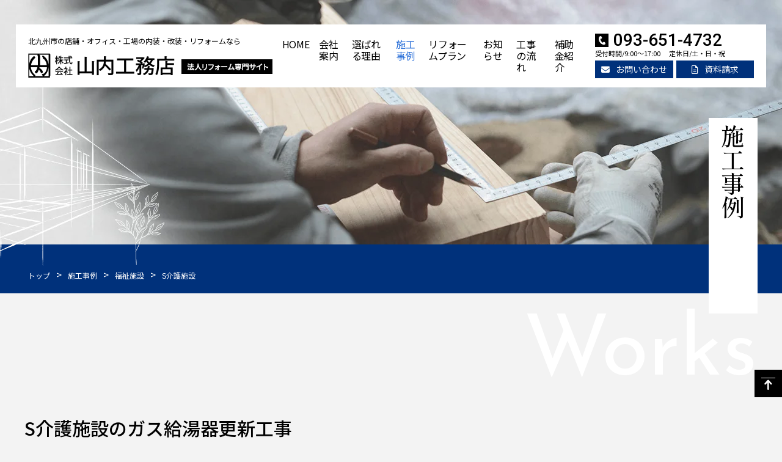

--- FILE ---
content_type: text/html; charset=UTF-8
request_url: https://yamauchi-koumuten.jp/works/871/
body_size: 10742
content:
<!DOCTYPE html>
<html>

<head>
    <meta charset="UTF-8">
    <meta http-equiv="X-UA-Compatible" content="IE=edge" />
    <meta name="viewport" content="width=device-width,initial-scale=1.0">
    <title>S介護施設｜施工事例｜北九州市の店舗・オフィスの内装・改装なら山内工務店</title>
    <meta name="description" content="施工事例「S介護施設」です。店舗やオフィスの内装・改装をお考えなら一級建築士等の資格保有者が多数在籍する山内工務店へ！ オフィス、事務所、工場、その他施設などの実績多数！ぜひお気軽にご相談下さい。" />
    <meta name="keywords" content="施工事例,店舗デザイン,店舗内装,店舗改装,店舗リフォーム,オフィスデザイン,オフィス内装,事務所内装,事務所リフォーム,北九州市,福岡県,山内工務店" />
    <meta name="author" content="山内工務店">
    <meta name="format-detection" content="telephone=no" />
<!-- stylesheet -->
<link rel="stylesheet" media="all" href="https://yamauchi-koumuten.jp/cms/wp-content/themes/yamauchi-koumuten.jp/style.css?1746758368" />
	<link rel="stylesheet" media="all" href="https://yamauchi-koumuten.jp/cms/wp-content/themes/yamauchi-koumuten.jp/css/colorbox.css" />
	<link rel="stylesheet" href="https://cdn.jsdelivr.net/npm/swiper@8/swiper-bundle.min.css" />
<link rel="stylesheet" media="all" href="https://yamauchi-koumuten.jp/cms/wp-content/themes/yamauchi-koumuten.jp/css/all.min.css" />
<!-- javascript -->
<!-- *** googleanalytics *** -->
<!-- Google Tag Manager -->
<script>
	(function(w, d, s, l, i) {
		w[l] = w[l] || [];
		w[l].push({
			'gtm.start': new Date().getTime(),
			event: 'gtm.js'
		});
		var f = d.getElementsByTagName(s)[0],
			j = d.createElement(s),
			dl = l != 'dataLayer' ? '&l=' + l : '';
		j.async = true;
		j.src =
			'https://www.googletagmanager.com/gtm.js?id=' + i + dl;
		f.parentNode.insertBefore(j, f);
	})(window, document, 'script', 'dataLayer', 'GTM-TXHJGR6');
</script>
<!-- End Google Tag Manager -->
<!-- *** //googleanalytics *** -->    <meta name='robots' content='max-image-preview:large' />
<link rel='dns-prefetch' href='//cdnjs.cloudflare.com' />
<link rel="alternate" title="oEmbed (JSON)" type="application/json+oembed" href="https://yamauchi-koumuten.jp/wp-json/oembed/1.0/embed?url=https%3A%2F%2Fyamauchi-koumuten.jp%2Fworks%2F871%2F" />
<link rel="alternate" title="oEmbed (XML)" type="text/xml+oembed" href="https://yamauchi-koumuten.jp/wp-json/oembed/1.0/embed?url=https%3A%2F%2Fyamauchi-koumuten.jp%2Fworks%2F871%2F&#038;format=xml" />
<style id='wp-img-auto-sizes-contain-inline-css' type='text/css'>
img:is([sizes=auto i],[sizes^="auto," i]){contain-intrinsic-size:3000px 1500px}
/*# sourceURL=wp-img-auto-sizes-contain-inline-css */
</style>
<style id='wp-emoji-styles-inline-css' type='text/css'>

	img.wp-smiley, img.emoji {
		display: inline !important;
		border: none !important;
		box-shadow: none !important;
		height: 1em !important;
		width: 1em !important;
		margin: 0 0.07em !important;
		vertical-align: -0.1em !important;
		background: none !important;
		padding: 0 !important;
	}
/*# sourceURL=wp-emoji-styles-inline-css */
</style>
<style id='wp-block-library-inline-css' type='text/css'>
:root{--wp-block-synced-color:#7a00df;--wp-block-synced-color--rgb:122,0,223;--wp-bound-block-color:var(--wp-block-synced-color);--wp-editor-canvas-background:#ddd;--wp-admin-theme-color:#007cba;--wp-admin-theme-color--rgb:0,124,186;--wp-admin-theme-color-darker-10:#006ba1;--wp-admin-theme-color-darker-10--rgb:0,107,160.5;--wp-admin-theme-color-darker-20:#005a87;--wp-admin-theme-color-darker-20--rgb:0,90,135;--wp-admin-border-width-focus:2px}@media (min-resolution:192dpi){:root{--wp-admin-border-width-focus:1.5px}}.wp-element-button{cursor:pointer}:root .has-very-light-gray-background-color{background-color:#eee}:root .has-very-dark-gray-background-color{background-color:#313131}:root .has-very-light-gray-color{color:#eee}:root .has-very-dark-gray-color{color:#313131}:root .has-vivid-green-cyan-to-vivid-cyan-blue-gradient-background{background:linear-gradient(135deg,#00d084,#0693e3)}:root .has-purple-crush-gradient-background{background:linear-gradient(135deg,#34e2e4,#4721fb 50%,#ab1dfe)}:root .has-hazy-dawn-gradient-background{background:linear-gradient(135deg,#faaca8,#dad0ec)}:root .has-subdued-olive-gradient-background{background:linear-gradient(135deg,#fafae1,#67a671)}:root .has-atomic-cream-gradient-background{background:linear-gradient(135deg,#fdd79a,#004a59)}:root .has-nightshade-gradient-background{background:linear-gradient(135deg,#330968,#31cdcf)}:root .has-midnight-gradient-background{background:linear-gradient(135deg,#020381,#2874fc)}:root{--wp--preset--font-size--normal:16px;--wp--preset--font-size--huge:42px}.has-regular-font-size{font-size:1em}.has-larger-font-size{font-size:2.625em}.has-normal-font-size{font-size:var(--wp--preset--font-size--normal)}.has-huge-font-size{font-size:var(--wp--preset--font-size--huge)}.has-text-align-center{text-align:center}.has-text-align-left{text-align:left}.has-text-align-right{text-align:right}.has-fit-text{white-space:nowrap!important}#end-resizable-editor-section{display:none}.aligncenter{clear:both}.items-justified-left{justify-content:flex-start}.items-justified-center{justify-content:center}.items-justified-right{justify-content:flex-end}.items-justified-space-between{justify-content:space-between}.screen-reader-text{border:0;clip-path:inset(50%);height:1px;margin:-1px;overflow:hidden;padding:0;position:absolute;width:1px;word-wrap:normal!important}.screen-reader-text:focus{background-color:#ddd;clip-path:none;color:#444;display:block;font-size:1em;height:auto;left:5px;line-height:normal;padding:15px 23px 14px;text-decoration:none;top:5px;width:auto;z-index:100000}html :where(.has-border-color){border-style:solid}html :where([style*=border-top-color]){border-top-style:solid}html :where([style*=border-right-color]){border-right-style:solid}html :where([style*=border-bottom-color]){border-bottom-style:solid}html :where([style*=border-left-color]){border-left-style:solid}html :where([style*=border-width]){border-style:solid}html :where([style*=border-top-width]){border-top-style:solid}html :where([style*=border-right-width]){border-right-style:solid}html :where([style*=border-bottom-width]){border-bottom-style:solid}html :where([style*=border-left-width]){border-left-style:solid}html :where(img[class*=wp-image-]){height:auto;max-width:100%}:where(figure){margin:0 0 1em}html :where(.is-position-sticky){--wp-admin--admin-bar--position-offset:var(--wp-admin--admin-bar--height,0px)}@media screen and (max-width:600px){html :where(.is-position-sticky){--wp-admin--admin-bar--position-offset:0px}}

/*# sourceURL=wp-block-library-inline-css */
</style><style id='global-styles-inline-css' type='text/css'>
:root{--wp--preset--aspect-ratio--square: 1;--wp--preset--aspect-ratio--4-3: 4/3;--wp--preset--aspect-ratio--3-4: 3/4;--wp--preset--aspect-ratio--3-2: 3/2;--wp--preset--aspect-ratio--2-3: 2/3;--wp--preset--aspect-ratio--16-9: 16/9;--wp--preset--aspect-ratio--9-16: 9/16;--wp--preset--color--black: #000000;--wp--preset--color--cyan-bluish-gray: #abb8c3;--wp--preset--color--white: #ffffff;--wp--preset--color--pale-pink: #f78da7;--wp--preset--color--vivid-red: #cf2e2e;--wp--preset--color--luminous-vivid-orange: #ff6900;--wp--preset--color--luminous-vivid-amber: #fcb900;--wp--preset--color--light-green-cyan: #7bdcb5;--wp--preset--color--vivid-green-cyan: #00d084;--wp--preset--color--pale-cyan-blue: #8ed1fc;--wp--preset--color--vivid-cyan-blue: #0693e3;--wp--preset--color--vivid-purple: #9b51e0;--wp--preset--gradient--vivid-cyan-blue-to-vivid-purple: linear-gradient(135deg,rgb(6,147,227) 0%,rgb(155,81,224) 100%);--wp--preset--gradient--light-green-cyan-to-vivid-green-cyan: linear-gradient(135deg,rgb(122,220,180) 0%,rgb(0,208,130) 100%);--wp--preset--gradient--luminous-vivid-amber-to-luminous-vivid-orange: linear-gradient(135deg,rgb(252,185,0) 0%,rgb(255,105,0) 100%);--wp--preset--gradient--luminous-vivid-orange-to-vivid-red: linear-gradient(135deg,rgb(255,105,0) 0%,rgb(207,46,46) 100%);--wp--preset--gradient--very-light-gray-to-cyan-bluish-gray: linear-gradient(135deg,rgb(238,238,238) 0%,rgb(169,184,195) 100%);--wp--preset--gradient--cool-to-warm-spectrum: linear-gradient(135deg,rgb(74,234,220) 0%,rgb(151,120,209) 20%,rgb(207,42,186) 40%,rgb(238,44,130) 60%,rgb(251,105,98) 80%,rgb(254,248,76) 100%);--wp--preset--gradient--blush-light-purple: linear-gradient(135deg,rgb(255,206,236) 0%,rgb(152,150,240) 100%);--wp--preset--gradient--blush-bordeaux: linear-gradient(135deg,rgb(254,205,165) 0%,rgb(254,45,45) 50%,rgb(107,0,62) 100%);--wp--preset--gradient--luminous-dusk: linear-gradient(135deg,rgb(255,203,112) 0%,rgb(199,81,192) 50%,rgb(65,88,208) 100%);--wp--preset--gradient--pale-ocean: linear-gradient(135deg,rgb(255,245,203) 0%,rgb(182,227,212) 50%,rgb(51,167,181) 100%);--wp--preset--gradient--electric-grass: linear-gradient(135deg,rgb(202,248,128) 0%,rgb(113,206,126) 100%);--wp--preset--gradient--midnight: linear-gradient(135deg,rgb(2,3,129) 0%,rgb(40,116,252) 100%);--wp--preset--font-size--small: 13px;--wp--preset--font-size--medium: 20px;--wp--preset--font-size--large: 36px;--wp--preset--font-size--x-large: 42px;--wp--preset--spacing--20: 0.44rem;--wp--preset--spacing--30: 0.67rem;--wp--preset--spacing--40: 1rem;--wp--preset--spacing--50: 1.5rem;--wp--preset--spacing--60: 2.25rem;--wp--preset--spacing--70: 3.38rem;--wp--preset--spacing--80: 5.06rem;--wp--preset--shadow--natural: 6px 6px 9px rgba(0, 0, 0, 0.2);--wp--preset--shadow--deep: 12px 12px 50px rgba(0, 0, 0, 0.4);--wp--preset--shadow--sharp: 6px 6px 0px rgba(0, 0, 0, 0.2);--wp--preset--shadow--outlined: 6px 6px 0px -3px rgb(255, 255, 255), 6px 6px rgb(0, 0, 0);--wp--preset--shadow--crisp: 6px 6px 0px rgb(0, 0, 0);}:where(.is-layout-flex){gap: 0.5em;}:where(.is-layout-grid){gap: 0.5em;}body .is-layout-flex{display: flex;}.is-layout-flex{flex-wrap: wrap;align-items: center;}.is-layout-flex > :is(*, div){margin: 0;}body .is-layout-grid{display: grid;}.is-layout-grid > :is(*, div){margin: 0;}:where(.wp-block-columns.is-layout-flex){gap: 2em;}:where(.wp-block-columns.is-layout-grid){gap: 2em;}:where(.wp-block-post-template.is-layout-flex){gap: 1.25em;}:where(.wp-block-post-template.is-layout-grid){gap: 1.25em;}.has-black-color{color: var(--wp--preset--color--black) !important;}.has-cyan-bluish-gray-color{color: var(--wp--preset--color--cyan-bluish-gray) !important;}.has-white-color{color: var(--wp--preset--color--white) !important;}.has-pale-pink-color{color: var(--wp--preset--color--pale-pink) !important;}.has-vivid-red-color{color: var(--wp--preset--color--vivid-red) !important;}.has-luminous-vivid-orange-color{color: var(--wp--preset--color--luminous-vivid-orange) !important;}.has-luminous-vivid-amber-color{color: var(--wp--preset--color--luminous-vivid-amber) !important;}.has-light-green-cyan-color{color: var(--wp--preset--color--light-green-cyan) !important;}.has-vivid-green-cyan-color{color: var(--wp--preset--color--vivid-green-cyan) !important;}.has-pale-cyan-blue-color{color: var(--wp--preset--color--pale-cyan-blue) !important;}.has-vivid-cyan-blue-color{color: var(--wp--preset--color--vivid-cyan-blue) !important;}.has-vivid-purple-color{color: var(--wp--preset--color--vivid-purple) !important;}.has-black-background-color{background-color: var(--wp--preset--color--black) !important;}.has-cyan-bluish-gray-background-color{background-color: var(--wp--preset--color--cyan-bluish-gray) !important;}.has-white-background-color{background-color: var(--wp--preset--color--white) !important;}.has-pale-pink-background-color{background-color: var(--wp--preset--color--pale-pink) !important;}.has-vivid-red-background-color{background-color: var(--wp--preset--color--vivid-red) !important;}.has-luminous-vivid-orange-background-color{background-color: var(--wp--preset--color--luminous-vivid-orange) !important;}.has-luminous-vivid-amber-background-color{background-color: var(--wp--preset--color--luminous-vivid-amber) !important;}.has-light-green-cyan-background-color{background-color: var(--wp--preset--color--light-green-cyan) !important;}.has-vivid-green-cyan-background-color{background-color: var(--wp--preset--color--vivid-green-cyan) !important;}.has-pale-cyan-blue-background-color{background-color: var(--wp--preset--color--pale-cyan-blue) !important;}.has-vivid-cyan-blue-background-color{background-color: var(--wp--preset--color--vivid-cyan-blue) !important;}.has-vivid-purple-background-color{background-color: var(--wp--preset--color--vivid-purple) !important;}.has-black-border-color{border-color: var(--wp--preset--color--black) !important;}.has-cyan-bluish-gray-border-color{border-color: var(--wp--preset--color--cyan-bluish-gray) !important;}.has-white-border-color{border-color: var(--wp--preset--color--white) !important;}.has-pale-pink-border-color{border-color: var(--wp--preset--color--pale-pink) !important;}.has-vivid-red-border-color{border-color: var(--wp--preset--color--vivid-red) !important;}.has-luminous-vivid-orange-border-color{border-color: var(--wp--preset--color--luminous-vivid-orange) !important;}.has-luminous-vivid-amber-border-color{border-color: var(--wp--preset--color--luminous-vivid-amber) !important;}.has-light-green-cyan-border-color{border-color: var(--wp--preset--color--light-green-cyan) !important;}.has-vivid-green-cyan-border-color{border-color: var(--wp--preset--color--vivid-green-cyan) !important;}.has-pale-cyan-blue-border-color{border-color: var(--wp--preset--color--pale-cyan-blue) !important;}.has-vivid-cyan-blue-border-color{border-color: var(--wp--preset--color--vivid-cyan-blue) !important;}.has-vivid-purple-border-color{border-color: var(--wp--preset--color--vivid-purple) !important;}.has-vivid-cyan-blue-to-vivid-purple-gradient-background{background: var(--wp--preset--gradient--vivid-cyan-blue-to-vivid-purple) !important;}.has-light-green-cyan-to-vivid-green-cyan-gradient-background{background: var(--wp--preset--gradient--light-green-cyan-to-vivid-green-cyan) !important;}.has-luminous-vivid-amber-to-luminous-vivid-orange-gradient-background{background: var(--wp--preset--gradient--luminous-vivid-amber-to-luminous-vivid-orange) !important;}.has-luminous-vivid-orange-to-vivid-red-gradient-background{background: var(--wp--preset--gradient--luminous-vivid-orange-to-vivid-red) !important;}.has-very-light-gray-to-cyan-bluish-gray-gradient-background{background: var(--wp--preset--gradient--very-light-gray-to-cyan-bluish-gray) !important;}.has-cool-to-warm-spectrum-gradient-background{background: var(--wp--preset--gradient--cool-to-warm-spectrum) !important;}.has-blush-light-purple-gradient-background{background: var(--wp--preset--gradient--blush-light-purple) !important;}.has-blush-bordeaux-gradient-background{background: var(--wp--preset--gradient--blush-bordeaux) !important;}.has-luminous-dusk-gradient-background{background: var(--wp--preset--gradient--luminous-dusk) !important;}.has-pale-ocean-gradient-background{background: var(--wp--preset--gradient--pale-ocean) !important;}.has-electric-grass-gradient-background{background: var(--wp--preset--gradient--electric-grass) !important;}.has-midnight-gradient-background{background: var(--wp--preset--gradient--midnight) !important;}.has-small-font-size{font-size: var(--wp--preset--font-size--small) !important;}.has-medium-font-size{font-size: var(--wp--preset--font-size--medium) !important;}.has-large-font-size{font-size: var(--wp--preset--font-size--large) !important;}.has-x-large-font-size{font-size: var(--wp--preset--font-size--x-large) !important;}
/*# sourceURL=global-styles-inline-css */
</style>

<style id='classic-theme-styles-inline-css' type='text/css'>
/*! This file is auto-generated */
.wp-block-button__link{color:#fff;background-color:#32373c;border-radius:9999px;box-shadow:none;text-decoration:none;padding:calc(.667em + 2px) calc(1.333em + 2px);font-size:1.125em}.wp-block-file__button{background:#32373c;color:#fff;text-decoration:none}
/*# sourceURL=/wp-includes/css/classic-themes.min.css */
</style>
<link rel='stylesheet' id='contact-form-7-css' href='https://yamauchi-koumuten.jp/cms/wp-content/plugins/contact-form-7/includes/css/styles.css?ver=5.7.4' type='text/css' media='all' />
<link rel='stylesheet' id='responsive-lightbox-prettyphoto-css' href='https://yamauchi-koumuten.jp/cms/wp-content/plugins/responsive-lightbox/assets/prettyphoto/prettyPhoto.min.css?ver=2.4.4' type='text/css' media='all' />
<link rel='stylesheet' id='wp-pagenavi-css' href='https://yamauchi-koumuten.jp/cms/wp-content/plugins/wp-pagenavi/pagenavi-css.css?ver=2.70' type='text/css' media='all' />
<link rel='stylesheet' id='jquery-ui-smoothness-css' href='https://yamauchi-koumuten.jp/cms/wp-content/plugins/contact-form-7/includes/js/jquery-ui/themes/smoothness/jquery-ui.min.css?ver=1.12.1' type='text/css' media='screen' />
<script type="text/javascript" src="//cdnjs.cloudflare.com/ajax/libs/jquery/3.6.0/jquery.min.js?ver=3.6.0" id="jquery-js"></script>
<script type="text/javascript" src="https://yamauchi-koumuten.jp/cms/wp-content/plugins/responsive-lightbox/assets/infinitescroll/infinite-scroll.pkgd.min.js?ver=6.9" id="responsive-lightbox-infinite-scroll-js"></script>
<link rel="https://api.w.org/" href="https://yamauchi-koumuten.jp/wp-json/" /><link rel="canonical" href="https://yamauchi-koumuten.jp/works/871/" />
<link rel='shortlink' href='https://yamauchi-koumuten.jp/?p=871' />
<link rel="icon" href="https://yamauchi-koumuten.jp/cms/wp-content/uploads/2023/03/cropped-6728eca5dce4a39c771131ce09a20f40-32x32.png" sizes="32x32" />
<link rel="icon" href="https://yamauchi-koumuten.jp/cms/wp-content/uploads/2023/03/cropped-6728eca5dce4a39c771131ce09a20f40-192x192.png" sizes="192x192" />
<link rel="apple-touch-icon" href="https://yamauchi-koumuten.jp/cms/wp-content/uploads/2023/03/cropped-6728eca5dce4a39c771131ce09a20f40-180x180.png" />
<meta name="msapplication-TileImage" content="https://yamauchi-koumuten.jp/cms/wp-content/uploads/2023/03/cropped-6728eca5dce4a39c771131ce09a20f40-270x270.png" />
</head>

<body data-rsssl=1 id="works">
    <!-- *** googleanalytics *** -->
<!-- Google Tag Manager (noscript) -->
<noscript><iframe src="https://www.googletagmanager.com/ns.html?id=GTM-TXHJGR6" height="0" width="0" style="display:none;visibility:hidden"></iframe></noscript>
<!-- End Google Tag Manager (noscript) -->
<!-- *** //googleanalytics *** -->            <!--ここから下層ヘッダー-->
        <div id="pageTitle">
            <header id="header">
                                <div class="inner">
                                            <div class="hdrLogo">
                            <p class="hdrHtxt">北九州市の店舗・オフィス・工場の内装・改装・リフォームなら</p>
                            <a href="https://yamauchi-koumuten.jp/"><img src="https://yamauchi-koumuten.jp/cms/wp-content/uploads/2023/03/hdr_logo.png" alt="北九州の店舗・オフィスの内装・改装・デザイン 山内工務店" /></a>
                        </div>
                                        <nav>
                        <ul id="gNav">
                            <!-- nav.php -->
<li><a href="https://yamauchi-koumuten.jp/">HOME</a></li>
<li><a href="https://yamauchi-koumuten.jp/corporate/">会社案内</a></li>
<li class="spblock"><a href="https://yamauchi-koumuten.jp/staff/">スタッフ紹介</a></li>
<li><a href="https://yamauchi-koumuten.jp/reason/">選ばれる理由</a></li>
<li><a href="https://yamauchi-koumuten.jp/works/">施工事例</a></li>
<li><a href="https://yamauchi-koumuten.jp/reformplan/">リフォームプラン</a></li>
<li class="spblock"><a href="https://yamauchi-koumuten.jp/demolition/">解体工事</a></li>
<li><a href="https://yamauchi-koumuten.jp/info/">お知らせ</a></li>
<li><a href="https://yamauchi-koumuten.jp/flow/">工事の流れ</a></li>
<li><a href="https://yamauchi-koumuten.jp/subsidy/">補助金紹介</a></li>
<li class="spblock"><a href="tel:093-651-4732">電話する 093-651-4732</a></li>
<li class="spblock"><a href="https://yamauchi-koumuten.jp/contact/">お問い合わせ</a></li>
<li class="spblock"><a href="https://yamauchi-koumuten.jp/request/">資料請求</a></li>
<li class="spblock close"><a href="javascript:void(0);">閉じる</a></li>
<!-- /nav.php -->                        </ul>
                        <div class="hdrContact">
                            <div class="telBox">
                                <p class="tel"><span class="tel-link dNum">093-651-4732</span></p>
                                <p class="contactTime">受付時間/9:00～17:00</p>
                                <p class="contactHoliday">定休日/土・日・祝</p>
                                <ul class="hdrBtn">
                                    <li><a href="https://yamauchi-koumuten.jp/contact/" class="btnMail btn-c"><i class="fa-sharp fa-solid fa-envelope"></i>お問い合わせ</a></li>
                                    <li><a href="https://yamauchi-koumuten.jp/request/" class="btnMail btn-c"><i class="fa-regular fa-file-lines"></i>資料請求</a></li>
                                </ul>
                            </div>
                        </div>
                        <!-- spHdrBtn.php -->
<div id="spHdrBtn">
    <p class="telBtn">
        <a href="tel:093-651-4732"><i class="fa-solid fa-phone"></i></a>
    </p>
    <div class="spmenuBtn">
        <span></span>
        <span></span>
    </div>
</div>
<!-- /spHdrBtn.php -->                    </nav>
                </div>
                <!--/inner-->
            </header>
            <div id="spGNav">

                <ul>
                    <!-- nav.php -->
<li><a href="https://yamauchi-koumuten.jp/">HOME</a></li>
<li><a href="https://yamauchi-koumuten.jp/corporate/">会社案内</a></li>
<li class="spblock"><a href="https://yamauchi-koumuten.jp/staff/">スタッフ紹介</a></li>
<li><a href="https://yamauchi-koumuten.jp/reason/">選ばれる理由</a></li>
<li><a href="https://yamauchi-koumuten.jp/works/">施工事例</a></li>
<li><a href="https://yamauchi-koumuten.jp/reformplan/">リフォームプラン</a></li>
<li class="spblock"><a href="https://yamauchi-koumuten.jp/demolition/">解体工事</a></li>
<li><a href="https://yamauchi-koumuten.jp/info/">お知らせ</a></li>
<li><a href="https://yamauchi-koumuten.jp/flow/">工事の流れ</a></li>
<li><a href="https://yamauchi-koumuten.jp/subsidy/">補助金紹介</a></li>
<li class="spblock"><a href="tel:093-651-4732">電話する 093-651-4732</a></li>
<li class="spblock"><a href="https://yamauchi-koumuten.jp/contact/">お問い合わせ</a></li>
<li class="spblock"><a href="https://yamauchi-koumuten.jp/request/">資料請求</a></li>
<li class="spblock close"><a href="javascript:void(0);">閉じる</a></li>
<!-- /nav.php -->                </ul>
            </div>
            <div class="inner">
                                    <div class="cornerName">施工事例</div>
                                <div class="breadcrumbs" typeof="BreadcrumbList" vocab="https://schema.org/">
                    <!-- Breadcrumb NavXT 7.2.0 -->
<span property="itemListElement" typeof="ListItem"><a property="item" typeof="WebPage" title="Go to 北九州市の店舗・オフィスの内装・改装なら山内工務店." href="https://yamauchi-koumuten.jp" class="home" ><span property="name">トップ</span></a><meta property="position" content="1"></span> &gt; <span property="itemListElement" typeof="ListItem"><a property="item" typeof="WebPage" title="施工事例へ移動する" href="https://yamauchi-koumuten.jp/works/" class="archive post-works-archive" ><span property="name">施工事例</span></a><meta property="position" content="2"></span> &gt; <span property="itemListElement" typeof="ListItem"><a property="item" typeof="WebPage" title="Go to the 福祉施設 業態 archives." href="https://yamauchi-koumuten.jp/works/works_type/welfare/" class="taxonomy works_type" ><span property="name">福祉施設</span></a><meta property="position" content="3"></span> &gt; <span property="itemListElement" typeof="ListItem"><span property="name" class="post post-works current-item">S介護施設</span><meta property="url" content="https://yamauchi-koumuten.jp/works/871/"><meta property="position" content="4"></span>                </div>
            </div>
        </div>
        <!--/pageTitle-->
        <div class="cornerTit">
                            <p>Works</p>
                    </div>
        <!--ここまで下層ヘッダー-->
        <div id="contents">
        <section id="main">

            <!-- /header.php ヘッダー -->
<!-- single.php シングルページテンプレート -->
<div class="inner worksSingle">
                        <section class="postTit">
                <h1>S介護施設のガス給湯器更新工事</h1>
                                                    <div class="worksType">
                                                    <a href="https://yamauchi-koumuten.jp/works/works_type/welfare/">福祉施設</a>
                                            </div>
                            </section>

            <article class="outline inner nobg">
                <div class="worksMainimg">
                                                                    <img src="https://yamauchi-koumuten.jp/cms/wp-content/uploads/2022/11/blank.png" alt="S介護施設" />
                                    </div>
                <div class="worksData">
                    <dl>
                                                    <dt>物件名</dt>
                            <dd>S介護施設</dd>
                                                                            <dt>エリア</dt>
                            <dd>福岡県北九州市</dd>
                                                                            <dt>施工費用</dt>
                            <dd>37万円</dd>
                                                                                                                    </dl>
                                                                <div class="worksType">
                                                            <a href="https://yamauchi-koumuten.jp/works/works_tax/water/">水廻り</a>
                                                    </div>
                                    </div>
            </article>

            <article class="worksPhoto inner nobg">
                                            </article>

            <article class="workCom inner nobg">
                                    <div class="wysiwyg">
                        <p>&nbsp;</p>
<p><iframe id="iframeRCE" style="top: 0px; left: 0px; z-index: 9999; width: 100%; height: 100%; position: fixed; display: none; background-color: transparent;"></iframe></p>
                    </div>
                            </article>

            <section class="pagenavi">
                <!-- pagenavi.php -->
<ul>
            <li class="next"><a href="https://yamauchi-koumuten.jp/works/872/" rel="next"><i class="fa-solid fa-arrow-left"></i>次の記事</a></li>
        <li class="list"><a href="https://yamauchi-koumuten.jp/works/">一覧</a></li>
            <li class="prev"><a href="https://yamauchi-koumuten.jp/works/870/" rel="prev">前の記事<i class="fa-solid fa-arrow-right"></i></a></li>
    </ul>
<!-- /pagenavi.php -->            </section>


            </div>

<!-- /single.php シングルページテンプレート -->

<!-- footer.php フッター -->

</section>
<!--/#main-->
</div>
<!--/#contents-->


<!-- contact01.php -->

<div class="contactBox">
	<h3>工事の相談・現地調査<span class="lineR">無料</span>！</h3>
	<div class="inner">
		<img src="https://yamauchi-koumuten.jp/cms/wp-content/themes/yamauchi-koumuten.jp/img/common/areaimg.png" alt="北九州を中心に対応">
		<div class="telBox">
			<h4>店舗づくりの無料見積り・相談をする</h4>
			<p class="tel">
				<span class="tit">お電話でのお問い合わせはこちら</span>
				<span class="tel-link">093-651-4732</span>
				<span class="tel-time">【受付時間】9:00～17:00<br class="spblock">【定休日】土・日・祝</span>
			</p>
			<p class="btn">
				<a href="https://yamauchi-koumuten.jp/contact/"><i class="fa-sharp fa-solid fa-envelope"></i>メールでのお問い合わせ</a>
				<a href="https://yamauchi-koumuten.jp/request/"><i class="fa-regular fa-file-lines"></i>資料請求はこちら</a>
			</p>
		</div>
	</div>
</div>

<!-- /contact01.php -->
<footer>

    <div class="inner">

        <div class="ftrContact">
                        <a href="https://yamauchi-koumuten.jp/" class="ftrLogo"><img src="https://yamauchi-koumuten.jp/cms/wp-content/uploads/2022/11/ftr_logo.png" alt="店舗・オフィスの内装・改装・デザイン山内工務店" /></a>
                            <ul>
                                                                        <li>【本社】<br class="spblock">〒805-0024 福岡県北九州市八幡東区中畑二丁目4-26</li>
                                                                                                <li>【研修館】<br class="spblock">〒805-0024 福岡県北九州市八幡東区中畑一丁目8-13</li>
                                                                                                                                                    </ul>
                    </div>

        <div class="ftrArea">
            <dl>
                <dt>対応エリア</dt>
                <dd>北九州エリア／遠賀エリア</dd>
            </dl>
        </div>

        <nav>
            <ul class="ftrNav">
                <li>
                    <ul>
                        <li><a href="https://yamauchi-koumuten.jp/">トップページ</a></li>
                    </ul>
                </li>
                <li>
                    <ul>
                        <li><a href="https://yamauchi-koumuten.jp/reason/">山内工務店が選ばれる理由</a></li>
                        <li><a href="https://yamauchi-koumuten.jp/works/">施工事例</a></li>
                        <li><a href="https://yamauchi-koumuten.jp/flow/">工事の流れ</a></li>
                        <li><a href="https://yamauchi-koumuten.jp/subsidy/">補助金紹介</a></li>
                        <li><a href="https://yamauchi-koumuten.jp/reformplan/">リフォームプラン</a></li>
                        <li><a href="https://yamauchi-koumuten.jp/demolition/">解体工事</a></li>
                    </ul>
                </li>
                <li>
                    <ul>
                        <li><a href="https://yamauchi-koumuten.jp/corporate/">会社案内</a></li>
                        <li><a href="https://yamauchi-koumuten.jp/staff/">スタッフ紹介</a></li>
                        <li><a href="https://yamauchi-koumuten.jp/contact/">ご相談・見積依頼</a></li>
                        <li><a href="https://yamauchi-koumuten.jp/request/">資料請求フォーム</a></li>
                    </ul>
                </li>
                <li>
                    <ul>
                        <li><a href="https://yamauchi-koumuten.jp/info/">お知らせ</a>
                            <ul>
                                	<li class="cat-item cat-item-17"><a href="https://yamauchi-koumuten.jp/info/info_tax/news/">新着情報</a>
</li>
	<li class="cat-item cat-item-18"><a href="https://yamauchi-koumuten.jp/info/info_tax/column/">お役立ちコラム</a>
</li>
                            </ul>
                        </li>
                    </ul>
                </li>
                <li>
                    <ul>
                        <li><a href="https://yamauchi-koumuten.jp/privacy/">プライバシーポリシー</a></li>
                    </ul>
                </li>
            </ul>
        </nav>

    </div>

    <div class="ftrCopyright">
        <p class="inner">Copyright &copy; 2026 山内工務店 All rights reserved.</p>
    </div>

    <div class="ftrFab">
        <ul>
            <li><a href="tel:093-651-4732"><i class="fa-solid fa-phone"></i><span>電話する</span></a></li>
            <li><a href="https://yamauchi-koumuten.jp/contact/"><i class="fa-solid fa-envelope"></i><span>お問合せ</span></a></li>
            <li><a href="https://yamauchi-koumuten.jp/request/"><i class="fa-regular fa-file-lines"></i><span>資料請求</span></a></li>
            <li class="spnone"><a href="#works"><img src="https://yamauchi-koumuten.jp/cms/wp-content/themes/yamauchi-koumuten.jp/img/common/ftr_pagetop.png" alt="PAGETOP"></a></li>
        </ul>
    </div>

</footer>

<!-- js -->
<script src="https://yamauchi-koumuten.jp/cms/wp-content/themes/yamauchi-koumuten.jp/js/conf.js"></script>
    <script src="https://yamauchi-koumuten.jp/cms/wp-content/themes/yamauchi-koumuten.jp/js/jquery.colorbox.js"></script>
    <script>
        $(function() {
            $(".colorbox").colorbox({
                maxWidth: "90%",
                maxHeight: "90%",
                opacity: 0.7
            });
        });
    </script>
    <script src="https://cdn.jsdelivr.net/npm/swiper@8/swiper-bundle.min.js"></script>
    <script>
        const mySwiper_thumb = new Swiper('.swiper.slider-thumb', {
            slidesPerView: 4,
            spaceBetween: 4,
            grabCursor: true,
            spaceBetween: 10,
            navigation: {
                nextEl: '.swiper-button-next',
                prevEl: '.swiper-button-prev',
            },
            breakpoints: {
                600: {
                    slidesPerView: 4,
                },
            },
        });
        const mySwiper_main = new Swiper('.swiper.slider-main', {
            effect: 'slide',
            grabCursor: true,
            fadeEffect: {
                crossFade: true,
            },
            speed: 500,
            thumbs: {
                swiper: mySwiper_thumb,
            },
        });
    </script>

<!-- wp_footer() -->
<script type="speculationrules">
{"prefetch":[{"source":"document","where":{"and":[{"href_matches":"/*"},{"not":{"href_matches":["/cms/wp-*.php","/cms/wp-admin/*","/cms/wp-content/uploads/*","/cms/wp-content/*","/cms/wp-content/plugins/*","/cms/wp-content/themes/yamauchi-koumuten.jp/*","/*\\?(.+)"]}},{"not":{"selector_matches":"a[rel~=\"nofollow\"]"}},{"not":{"selector_matches":".no-prefetch, .no-prefetch a"}}]},"eagerness":"conservative"}]}
</script>
<script type="text/javascript" src="https://yamauchi-koumuten.jp/cms/wp-content/plugins/contact-form-7/includes/swv/js/index.js?ver=5.7.4" id="swv-js"></script>
<script type="text/javascript" id="contact-form-7-js-extra">
/* <![CDATA[ */
var wpcf7 = {"api":{"root":"https://yamauchi-koumuten.jp/wp-json/","namespace":"contact-form-7/v1"}};
//# sourceURL=contact-form-7-js-extra
/* ]]> */
</script>
<script type="text/javascript" src="https://yamauchi-koumuten.jp/cms/wp-content/plugins/contact-form-7/includes/js/index.js?ver=5.7.4" id="contact-form-7-js"></script>
<script type="text/javascript" src="https://yamauchi-koumuten.jp/cms/wp-content/plugins/responsive-lightbox/assets/prettyphoto/jquery.prettyPhoto.min.js?ver=2.4.4" id="responsive-lightbox-prettyphoto-js"></script>
<script type="text/javascript" src="https://yamauchi-koumuten.jp/cms/wp-includes/js/underscore.min.js?ver=1.13.7" id="underscore-js"></script>
<script type="text/javascript" id="responsive-lightbox-js-extra">
/* <![CDATA[ */
var rlArgs = {"script":"prettyphoto","selector":"lightbox","customEvents":"","activeGalleries":"0","animationSpeed":"normal","slideshow":"0","slideshowDelay":"5000","slideshowAutoplay":"0","opacity":"0.75","showTitle":"1","allowResize":"1","allowExpand":"1","width":"1080","height":"720","separator":"/","theme":"pp_default","horizontalPadding":"20","hideFlash":"0","wmode":"opaque","videoAutoplay":"0","modal":"0","deeplinking":"0","overlayGallery":"1","keyboardShortcuts":"1","social":"0","woocommerce_gallery":"0","ajaxurl":"https://yamauchi-koumuten.jp/cms/wp-admin/admin-ajax.php","nonce":"6e1a027c1d","preview":"false","postId":"871","scriptExtension":""};
//# sourceURL=responsive-lightbox-js-extra
/* ]]> */
</script>
<script type="text/javascript" src="https://yamauchi-koumuten.jp/cms/wp-content/plugins/responsive-lightbox/js/front.js?ver=2.4.4" id="responsive-lightbox-js"></script>
<script type="text/javascript" src="https://yamauchi-koumuten.jp/cms/wp-includes/js/jquery/ui/core.min.js?ver=1.13.3" id="jquery-ui-core-js"></script>
<script type="text/javascript" src="https://yamauchi-koumuten.jp/cms/wp-includes/js/jquery/ui/datepicker.min.js?ver=1.13.3" id="jquery-ui-datepicker-js"></script>
<script type="text/javascript" id="jquery-ui-datepicker-js-after">
/* <![CDATA[ */
jQuery(function(jQuery){jQuery.datepicker.setDefaults({"closeText":"\u9589\u3058\u308b","currentText":"\u4eca\u65e5","monthNames":["1\u6708","2\u6708","3\u6708","4\u6708","5\u6708","6\u6708","7\u6708","8\u6708","9\u6708","10\u6708","11\u6708","12\u6708"],"monthNamesShort":["1\u6708","2\u6708","3\u6708","4\u6708","5\u6708","6\u6708","7\u6708","8\u6708","9\u6708","10\u6708","11\u6708","12\u6708"],"nextText":"\u6b21","prevText":"\u524d","dayNames":["\u65e5\u66dc\u65e5","\u6708\u66dc\u65e5","\u706b\u66dc\u65e5","\u6c34\u66dc\u65e5","\u6728\u66dc\u65e5","\u91d1\u66dc\u65e5","\u571f\u66dc\u65e5"],"dayNamesShort":["\u65e5","\u6708","\u706b","\u6c34","\u6728","\u91d1","\u571f"],"dayNamesMin":["\u65e5","\u6708","\u706b","\u6c34","\u6728","\u91d1","\u571f"],"dateFormat":"yy\u5e74mm\u6708d\u65e5","firstDay":1,"isRTL":false});});
//# sourceURL=jquery-ui-datepicker-js-after
/* ]]> */
</script>
<script type="text/javascript" src="https://yamauchi-koumuten.jp/cms/wp-content/plugins/contact-form-7/includes/js/html5-fallback.js?ver=5.7.4" id="contact-form-7-html5-fallback-js"></script>
<script id="wp-emoji-settings" type="application/json">
{"baseUrl":"https://s.w.org/images/core/emoji/17.0.2/72x72/","ext":".png","svgUrl":"https://s.w.org/images/core/emoji/17.0.2/svg/","svgExt":".svg","source":{"concatemoji":"https://yamauchi-koumuten.jp/cms/wp-includes/js/wp-emoji-release.min.js?ver=6.9"}}
</script>
<script type="module">
/* <![CDATA[ */
/*! This file is auto-generated */
const a=JSON.parse(document.getElementById("wp-emoji-settings").textContent),o=(window._wpemojiSettings=a,"wpEmojiSettingsSupports"),s=["flag","emoji"];function i(e){try{var t={supportTests:e,timestamp:(new Date).valueOf()};sessionStorage.setItem(o,JSON.stringify(t))}catch(e){}}function c(e,t,n){e.clearRect(0,0,e.canvas.width,e.canvas.height),e.fillText(t,0,0);t=new Uint32Array(e.getImageData(0,0,e.canvas.width,e.canvas.height).data);e.clearRect(0,0,e.canvas.width,e.canvas.height),e.fillText(n,0,0);const a=new Uint32Array(e.getImageData(0,0,e.canvas.width,e.canvas.height).data);return t.every((e,t)=>e===a[t])}function p(e,t){e.clearRect(0,0,e.canvas.width,e.canvas.height),e.fillText(t,0,0);var n=e.getImageData(16,16,1,1);for(let e=0;e<n.data.length;e++)if(0!==n.data[e])return!1;return!0}function u(e,t,n,a){switch(t){case"flag":return n(e,"\ud83c\udff3\ufe0f\u200d\u26a7\ufe0f","\ud83c\udff3\ufe0f\u200b\u26a7\ufe0f")?!1:!n(e,"\ud83c\udde8\ud83c\uddf6","\ud83c\udde8\u200b\ud83c\uddf6")&&!n(e,"\ud83c\udff4\udb40\udc67\udb40\udc62\udb40\udc65\udb40\udc6e\udb40\udc67\udb40\udc7f","\ud83c\udff4\u200b\udb40\udc67\u200b\udb40\udc62\u200b\udb40\udc65\u200b\udb40\udc6e\u200b\udb40\udc67\u200b\udb40\udc7f");case"emoji":return!a(e,"\ud83e\u1fac8")}return!1}function f(e,t,n,a){let r;const o=(r="undefined"!=typeof WorkerGlobalScope&&self instanceof WorkerGlobalScope?new OffscreenCanvas(300,150):document.createElement("canvas")).getContext("2d",{willReadFrequently:!0}),s=(o.textBaseline="top",o.font="600 32px Arial",{});return e.forEach(e=>{s[e]=t(o,e,n,a)}),s}function r(e){var t=document.createElement("script");t.src=e,t.defer=!0,document.head.appendChild(t)}a.supports={everything:!0,everythingExceptFlag:!0},new Promise(t=>{let n=function(){try{var e=JSON.parse(sessionStorage.getItem(o));if("object"==typeof e&&"number"==typeof e.timestamp&&(new Date).valueOf()<e.timestamp+604800&&"object"==typeof e.supportTests)return e.supportTests}catch(e){}return null}();if(!n){if("undefined"!=typeof Worker&&"undefined"!=typeof OffscreenCanvas&&"undefined"!=typeof URL&&URL.createObjectURL&&"undefined"!=typeof Blob)try{var e="postMessage("+f.toString()+"("+[JSON.stringify(s),u.toString(),c.toString(),p.toString()].join(",")+"));",a=new Blob([e],{type:"text/javascript"});const r=new Worker(URL.createObjectURL(a),{name:"wpTestEmojiSupports"});return void(r.onmessage=e=>{i(n=e.data),r.terminate(),t(n)})}catch(e){}i(n=f(s,u,c,p))}t(n)}).then(e=>{for(const n in e)a.supports[n]=e[n],a.supports.everything=a.supports.everything&&a.supports[n],"flag"!==n&&(a.supports.everythingExceptFlag=a.supports.everythingExceptFlag&&a.supports[n]);var t;a.supports.everythingExceptFlag=a.supports.everythingExceptFlag&&!a.supports.flag,a.supports.everything||((t=a.source||{}).concatemoji?r(t.concatemoji):t.wpemoji&&t.twemoji&&(r(t.twemoji),r(t.wpemoji)))});
//# sourceURL=https://yamauchi-koumuten.jp/cms/wp-includes/js/wp-emoji-loader.min.js
/* ]]> */
</script>
<!-- /wp_footer() -->
</body>

</html>

--- FILE ---
content_type: text/css
request_url: https://yamauchi-koumuten.jp/cms/wp-content/themes/yamauchi-koumuten.jp/style.css?1746758368
body_size: 20122
content:
@charset "utf-8";
/*
Theme Name: yamauchi-koumuten.jp
Theme URI: https://yamauchi-koumuten.jp/
Description: pcbrain
Version: 1.0
Author: pcbrain.co.jp
*/

/* YUI fonts.css - font size設定
----------------------------------------------------------- */
@import url("css/cssfonts-min.css");

/* default style - リセット及びbody基本設定
----------------------------------------------------------- */
@import url("css/default.css");

/* all style
----------------------------------------------------------- */
@import url("css/style.css");


/*====================
PCを基本設計にする
 - 1025px〜：大型PC
 - 600px～1024px：タブレット
 - 〜599px：スマートフォン縦
====================*/

html {
    font-size: 62.5%;
    height: -webkit-fill-available;
}

body {
    font-size: 16px;
    font-size: 1.6rem;
    color: #000;
    font-family: "Noto Sans JP", "ヒラギノ角ゴ ProN", "Hiragino Kaku Gothic ProN", 游ゴシック, "Yu Gothic", Meiryo, sans-serif;
    background-color: #f3f3f3;
    min-height: 100vh;
    min-height: -webkit-fill-available;
}

/* 1025px〜：PC
------------------------------ */


/* 1024px：タブレット
------------------------------ */
@media screen and (max-width : 1024px) {}

/* 599px：スマートフォン
------------------------------ */
@media screen and (max-width : 599px) {
    .spnone {
        display: none !important;
    }

    .spblock {
        display: block !important;
    }

    .spinline {
        display: inline !important;
    }

    .sptr {
        display: table-row !important;
    }
}

/* -----------------------------------------------------------
    header
----------------------------------------------------------- */

header {
    background: #fff;
    width: 96vw;
    max-width: 1800px;
    margin: 0 auto;
}

header .inner {
    padding: 15px 20px;
    display: flex;
    justify-content: space-between;
    align-items: center;
}

header .hdrLogo .hdrHtxt {
    margin-bottom: 10px;
    font-size: 1.2rem;
}

header #spHdrBtn {
    display: none;
}

/* ----- nav ----- */

header nav {
    padding: 0;
    display: flex;
    justify-content: flex-end;
    align-items: center;
    list-style: none;
}

header nav #gNav {
    display: flex;
    justify-content: flex-end;
    margin-right: 20px;
}

header nav #gNav li {
    font-size: 1.6rem;
    line-height: 1.2;
    margin-left:  1em;
}
header nav #gNav li a {
    letter-spacing: -0.03rem;
}
header nav #gNav li a:link,
header nav #gNav li a:visited {
    color: #000;
    text-decoration: none;
    transition: 0.7s;
}

header nav #gNav li a:hover {
    color: #1f68d6;
}

#top header nav #gNav li:first-child a,
#corporate header nav #gNav li a[href*="corporate"],
#reason header nav #gNav li a[href*="reason"],
#works header nav #gNav li a[href*="works"],
#info header nav #gNav li a[href*="info"],
#flow header nav #gNav li a[href*="flow"] {
    color: #1f68d6;
}

#top #spGNav li:first-child a,
#corporate #spGNav li a[href*="corporate"],
#reason #spGNav li a[href*="reason"],
#works #spGNav li a[href*="works"],
#info #spGNav li a[href*="info"],
#flow #spGNav li a[href*="flow"] {
    background-color: #1f68d6;
}

header nav .hdrContact .telBox {
    width: 100%;
    line-height: 1;
}

header nav .hdrContact .telBox .tel span {
    background: url(./img/common/ico_Tel.png) no-repeat left 0;
    font-size: 2.8rem;
    margin: 0 0 5px 0;
    display: block;
    font-family: "Roboto", sans-serif;
    font-weight: 500;
    padding-left: 30px;
    line-height: 0.8;
}

header nav .hdrContact .telBox .tel span a {
    color: #000;
}

header nav .hdrContact .telBox .contactTime {
    display: inline-block;
    position: relative;
    overflow: hidden;
    font-size: 1.1rem;
    margin-right: 10px;
    margin-bottom: 5px;
}

header nav .hdrContact .telBox .contactHoliday {
    position: relative;
    overflow: hidden;
    font-size: 1.1rem;
    display: inline-block;
    line-height: 1.0;
    margin-bottom: 5px;
}

header nav .hdrContact .telBox .hdrBtn {
    padding: 0;
    overflow: hidden;
    font-size: 1rem;
    display: flex;
    justify-content: space-between;
    min-width: 260px;
}

header nav .hdrContact .telBox .hdrBtn li {
    width: 49%;
}

header nav .hdrContact .telBox .hdrBtn a {
    color: #fff;
    background-color: #00317b;
    display: block;
    font-size: 1.4rem;
    position: relative;
    padding: 2px;
    text-align: center;
    line-height: 1.8;
}

header nav .hdrContact .telBox .hdrBtn a i {
    margin-right: 10px;
}

header nav .hdrContact .telBox .hdrBtn a:hover {
    color: #fff;
    background: #1f68d6;
    text-decoration: none;
    transition: 0.7s;
}

#spGNav {
    display: none;
}

@media screen and (max-width : 1200px) {
    header nav #gNav li {
        font-size: 1.3rem;
        margin-left: 15px;
    }
}

@media screen and (max-width : 1100px) {
    header .inner {
        padding: 0 0 0 10px;
    }

    header .hdrLogo {
        max-width: 260px;
        padding-top: 0;
        line-height: 1;
    }

    header .hdrLogo .hdrHtxt {
        font-size: 0.4rem;
    }

    header .hdrLogo img {
        width: 100%;
        height: auto;
    }

    header nav #gNav {
        display: none;
    }

    header .inner #spHdrBtn {
        display: flex;
        justify-content: end;
    }

    header nav .hdrContact {
        margin-right: 20px;
    }

    header nav .hdrContact .telBox .hdrBtn {
        display: none;
    }

    header nav .hdrContact .telBox .contactTime,
    header nav .hdrContact .telBox .contactHoliday {
        margin-bottom: 0;
    }

    .telBtn a,
    .spmenuBtn {
        text-align: center;
        font-weight: bold;
        display: inline-block;
        height: 65px;
        width: 65px;
        vertical-align: middle;
        line-height: 1;
        box-sizing: border-box;
    }

    .telBtn a {
        font-size: 26px;
        background: #f6ca1c;
        padding-top: 18px;
        color: #000;
        text-decoration: none;
    }

    .spmenuBtn {
        z-index: 99999;
        background: #000;
        cursor: pointer;
        position: relative;
    }

    .spmenuBtn span {
        display: inline-block;
        position: absolute;
        height: 1px;
        width: auto;
        background-color: #fff;
        transition: all .4s;
        left: 12px;
        width: 40px;
    }

    .spmenuBtn span:nth-of-type(1) {
        top: 25px;
    }

    .spmenuBtn span:nth-of-type(2) {
        top: 32px;
    }

    .spmenuBtn.active span:nth-of-type(1) {
        top: 23px;
        left: 15px;
        transform: translateY(6px) rotate(-45deg);
        width: 50%;
    }

    .spmenuBtn.active span:nth-of-type(2) {
        top: 35px;
        left: 15px;
        transform: translateY(-6px) rotate(45deg);
        width: 50%;
    }

    #spGNav {
        position: fixed;
        right: -120%;
        display: block;
        z-index: 5555;
        background: rgba(0, 0, 0, 0.8);
        width: 100%;
        height: calc(100vh - 60px);
        top: 60px;
        transition: all 0.6s;
        box-sizing: border-box;
        padding: 4% 3%;
    }

    #spGNav .spblock {
        display: block;
    }

    #spGNav.navActive {
        right: 0;
    }

    #spGNav ul {
        display: flex;
        flex-wrap: wrap;
        gap: 5px;
        justify-content: space-between;
    }

    #spGNav ul li {
        display: block;
        width: 100%;
    }

    #spGNav ul li a {
        display: block;
        background: #00317b;
        color: #FFF;
        text-align: center;
        padding: 10px 10px;
        overflow: hidden;
        text-decoration: none;
    }

    #spGNav ul li a:hover {
        text-decoration: none;
    }

    #spGNav ul li a::after {
        font-family: "Font Awesome 5 Free";
        font-weight: 900;
        content: "\f054";
        float: right;
    }

    #spGNav ul li:nth-last-child(2),
    #spGNav ul li:nth-last-child(3) {
        width: calc(50% - 2.5px);
    }

    #spGNav ul li:nth-last-child(4) {
        margin-top: 10px;
    }

    #spGNav ul li:nth-last-child(2) a,
    #spGNav ul li:nth-last-child(3) a,
    #spGNav ul li:nth-last-child(4) a {
        color: #000;
        background-color: #f6ca1c;
    }

    #spGNav ul li:nth-last-child(2) a::after,
    #spGNav ul li:nth-last-child(3) a::after,
    #spGNav ul li:nth-last-child(4) a::after {
        content: none;
    }

    #spGNav ul li:nth-last-child(2) a::before {
        font-family: "Font Awesome 5 Free";
        font-weight: 900;
        content: "\f15c";
        margin-right: 5px;
    }

    #spGNav ul li:nth-last-child(3) a::before {
        font-family: "Font Awesome 5 Free";
        font-weight: 900;
        content: "\f0e0";
        margin-right: 5px;
    }

    #spGNav ul li:nth-last-child(4) a::before {
        font-family: "Font Awesome 5 Free";
        font-weight: 900;
        content: "\f095";
        margin-right: 5px;
    }

    #spGNav ul li:last-child a {
        color: #00317b;
        background: #FFF;
    }

    #spGNav ul li:last-child a::after {
        content: "\f00d";
        margin-left: 5px;
        float: none;
    }
}

@media screen and (max-width : 700px) {
    header nav .hdrContact {
        display: none;
    }

    header .hdrLogo .hdrHtxt {
        margin-bottom: 5px;
    }
}

@media screen and (max-width : 599px) {
    header {
        width: 100%;
        margin: 0;
    }

    header .inner {
        padding: 0;
    }

    header .hdrLogo {
        width: 70%;
        max-width: 240px;
        padding: 0 5px;
        box-sizing: border-box;
    }

    header .hdrLogo .hdrHtxt {
        margin-bottom: 5px;
    }

    .spmenuBtn {
        position: fixed;
        top: 0;
        right: 0;
    }

    .telBtn {
        padding-right: 59px;
    }

    #spGNav ul li a {
        padding: 7px 10px;
    }
}

/*-------------------#top .slider-----------------*/

#top .slider {
    width: 1200px;
    margin: 0 auto;
    padding: 0;
    list-style: none;
    margin-top: -7rem;
    position: relative;
    z-index: 10;
    opacity: 0;
    transition: opacity .3s linear;
}

#top .slider.slick-initialized {
    opacity: 1;
}

#top .slider img {
    max-width: 380px;
    height: auto;
}

#top .slider .slick-slide {
    margin: 0 10px;
}

#top .slick-prev,
#top .slick-next {
    position: absolute;
    top: 50%;
    cursor: pointer;
    outline: none;
    border-top: 2px solid #666;
    border-right: 2px solid #666;
    height: 15px;
    width: 15px;
}

#top .slick-prev {
    left: -1.5%;
    transform: rotate(-135deg);
}

#top .slick-next {
    right: -1.5%;
    transform: rotate(45deg);
}

@media screen and (max-width : 1280px) {
    #top .slider {
        width: 1000px;
    }

    #top .slider img {
        max-width: 314px;
    }
}

@media screen and (max-width : 1070px) {
    #top .slider {
        width: 800px;
    }

    #top .slider img {
        max-width: 257px;
    }

    #top .slider .slick-slide {
        margin: 0 5px;
    }
}

@media screen and (max-width : 860px) {
    #top .slider {
        width: 85%;
    }

    #top .slider img {
        max-width: 100%;
    }
}

@media screen and (max-width : 599px) {
    #top .slider {
        width: 90%;
    }

    #top .slider img {
        max-width: 100%;
    }
}

/* -----------------------------------------------------------
    メインページ
----------------------------------------------------------- */
/*--基本の記事スタイル設定--*/

#main p {
    font-size: 1rem;
    line-height: 1rem;
}

#main p+h1,
#main p+h2,
#main p+h3,
#main p+h4,
#main p+h5,
#main p+h6,
#main ul+h1,
#main ul+h2,
#main ul+h3,
#main ul+h4,
#main ul+h5,
#main ul+h6,
#main ol+h1,
#main ol+h2,
#main ol+h3,
#main ol+h4,
#main ol+h5,
#main ol+h6,
#main table+h1,
#main table+h2,
#main table+h3,
#main table+h4,
#main table+h5,
#main table+h6,
#main blockquote+h1,
#main blockquote+h2,
#main blockquote+h3,
#main blockquote+h4,
#main blockquote+h5,
#main blockquote+h6 {
    margin-top: 30px;
}

#main h1+h2,
#main h2+h3,
#main h3+h4,
#main h4+h5,
#main h5+h6 {
    margin-top: 20px;
}

#main article>*:first-child {
    margin-top: 0;
}

#main article>.wysiwyg>*:first-child {
    margin-top: 0;
}

#main h1,
#main h2,
#main h3,
#main h4,
#main h5,
#main h6 {
    font-size: 1rem;
    font-weight: 500;
    line-height: 1.5;
    clear: both;
}

/*-------------------エディタスタイル-----------------*/

#main .wysiwyg img {
    border-style: none;
}

#main .wysiwyg img.aligncenter {
    display: block;
    margin: 0 auto;
}

#main .wysiwyg .alignright {
    float: right;
}

#main .wysiwyg .alignleft {
    float: left;
}

#main .wysiwyg img.alignright {
    margin: 0 0 30px 30px;
    display: inline;
}

#main .wysiwyg img.alignleft {
    margin: 0 30px 30px 0;
    display: inline;
}

#main .wysiwyg .wp-caption {
    font-size: 1.2rem;
    line-height: 1.4;
}

#main .wysiwyg .wp-caption img {
    margin-bottom: 5px;
}

#main .wysiwyg .wp-caption .caption-text {
    text-align: left;
}



/* -----------------------------------------------------------
    トップページ
----------------------------------------------------------- */

/*---- top #vegas 背景スライドショー ----*/

.vegas-content-scrollable {
    overflow: hidden !important;
}

#vegas {
    width: 100%;
    height: 70rem;
    padding-top: 4rem;
}

#vegas #op_txt {
    margin-left: calc(0vw + 65%);
    margin-top: 40px;
}

#vegas #op_txt p {
    color: #fff;
    font-size: 4.6rem;
    font-family: "Shippori Mincho", serif;
    font-weight: 500;
    writing-mode: vertical-rl;
}

#vegas #op_txt p span {
    color: transparent;
    animation: blur 10s ease-out forwards;
    -webkit-animation: blur 10s ease-out forwards;
}

#vegas #op_txt p span:nth-child(1) {
    animation-delay: 0.1s;
    -webkit-animation-delay: 0.1s;
}

#vegas #op_txt p span:nth-child(2) {
    animation-delay: 0.2s;
    -webkit-animation-delay: 0.2s;
}

#vegas #op_txt p span:nth-child(3) {
    animation-delay: 0.3s;
    -webkit-animation-delay: 0.3s;
}

#vegas #op_txt p span:nth-child(4) {
    animation-delay: 0.4s;
    -webkit-animation-delay: 0.4s;
}

#vegas #op_txt p span:nth-child(5) {
    animation-delay: 0.5s;
    -webkit-animation-delay: 0.5s;
}

#vegas #op_txt p span:nth-child(6) {
    animation-delay: 0.6s;
    -webkit-animation-delay: 0.6s;
}

#vegas #op_txt p span:nth-child(7) {
    animation-delay: 0.7s;
    -webkit-animation-delay: 0.7s;
}

@keyframes blur {
    0% {
        text-shadow: 0 0 100px #fff;
        opacity: 0;
    }

    5% {
        text-shadow: 0 0 90px #fff;
    }

    15% {
        opacity: 1;
    }

    20% {
        text-shadow: 0 0 0px #fff;
    }

    80% {
        text-shadow: 0 0 0px #fff;
    }

    85% {
        opacity: 1;
    }

    100% {
        text-shadow: 0 0 0px #fff;
        opacity: 1;
    }
}

@-webkit-keyframes blur {
    0% {
        text-shadow: 0 0 100px #fff;
        opacity: 0;
    }

    5% {
        text-shadow: 0 0 90px #fff;
    }

    15% {
        opacity: 1;
    }

    20% {
        text-shadow: 0 0 0px #fff;
    }

    80% {
        text-shadow: 0 0 0px #fff;
    }

    85% {
        opacity: 1;
    }

    100% {
        text-shadow: 0 0 0px #fff;
        opacity: 1;
    }
}

@media screen and (max-width : 1200px) {
    #vegas {
        height: 65rem;
    }
}

@media screen and (max-width : 1100px) {
    #vegas {
        height: 60rem;
    }
}

@media screen and (max-width : 1000px) {
    #vegas {
        height: 55rem;
    }

    #vegas #op_txt {
        margin-left: calc(100vw - 330px);
    }

    #vegas #op_txt p {
        font-size: 4.0rem;
    }
}

@media screen and (max-width : 599px) {
    #vegas {
        padding-top: 0;
    }
}

@media screen and (max-width : 550px) {
    #vegas {
        height: 50rem;
    }

    #vegas #op_txt {
        margin-left: calc(100vw - 270px);
    }

    #vegas #op_txt p {
        font-size: 3.5rem;
    }
}

@media screen and (max-width : 370px) {
    #vegas {
        height: 45rem;
    }

    #vegas #op_txt {
        margin-left: calc(100vw - 230px);
    }

    #vegas #op_txt p {
        font-size: 3.0rem;
    }
}

/*---- top #main ----*/
#top #contents {
    margin: 50px auto 80px;
    position: relative;
}

#top #contents::before {
    content: url(./img/top/bg_logo.png);
    position: absolute;
    z-index: 1;
    top: -210px;
    left: 50%;
    margin-left: -850px;
}

#top #main h2 span:first-child {
    display: inline-block;
    color: #fff;
    font-size: 14rem;
    font-family: 'Josefin Sans', sans-serif;
    font-weight: 400;
    line-height: 1.0;
}

#top #main h2 strong {
    font-weight: 400;
    display: block;
}

#top #main h2 strong::first-letter {
    color: #00317b;
}

#top #main h2 span:last-child {
    display: flex;
    align-items: center;
    font-size: 4rem;
    font-weight: 400;
    margin-top: -20px;
}

#top #main h2 span:last-child:before {
    content: "";
    height: 2px;
    background-color: #1f68d6;
    margin-right: 1.5rem;
}

@media screen and (max-width : 1100px) {
    #top #main h2 span:last-child {
        font-size: 3.5rem;
    }
}

/*---- #top .worksList ----*/
#top #main .worksList {
    width: 100%;
    max-width: 1200px;
    margin: auto;
    position: relative;
}

#top #main .worksList h2 {
    width: 96%;
    max-width: 1200px;
    margin: 0 auto 20px;
    position: relative;
    z-index: 5;
}

#top #main .worksList h2 span:last-child:before {
    width: 140px;
}

#top #main .worksList ul.btn {
    margin-bottom: 100px !important;
}

@media screen and (max-width : 1200px) {
    #top #main .worksList {
        max-width: 1200px;
        margin: auto;
        position: relative;
    }
}

/*---- #top .reason ----*/
#top #main .reason {
    background: url(./img/top/bg_screwdriver.png) no-repeat bottom right, url(./img/top/bg_cloud.png) center center / cover no-repeat, #FFF;
    padding: 80px 0 0 0;
}
#demolition #main .reason {
    background: url(./img/top/bg_screwdriver.png) no-repeat bottom right, url(./img/top/bg_cloud.png) center center / cover no-repeat, #FFF;
    padding: 80px 0 10px 0;
}
@media screen and (max-width : 599px) {
    #demolition #main .reason {
        background: url(./img/top/bg_screwdriver.png) no-repeat bottom right, url(./img/top/bg_cloud.png) center center / cover no-repeat, #FFF;
        padding: 40px 0 10px 0;
    }
}

#top #main .reason h2 span:last-child:before,
#demolition #main .reason h2 span:last-child:before {
    width: 140px;
}

#top #main .reason a:link,
#top #main .reason a:visited,
#demolition #main .reason a:link,
#demolition #main .reason a:visited {
    color: inherit;
    display: block;
}

#top #main .reason a:hover,
#demolition #main .reason a:hover {
    text-decoration: none;
}

#top #main .reason>.inner,
#demolition #main .reason>.inner {
    box-sizing: border-box;
    width: 96%;
    max-width: 1200px;
    margin: 0 auto;
}

#top #main .reason .inner .reasonTextBox,
#demolition #main .reason .inner .reasonTextBox {
    display: flex;
    flex-wrap: wrap;
    justify-content: center;
    gap: 40px;
    padding: 40px 0;
}
#demolition #main .reason .inner .reasonTextBox {
    padding: 0 0 40px;
}

#top #main .reason .inner .reasonTextBox li,
#demolition #main .reason .inner .reasonTextBox li {
    width: 30%;
    display: block;
    position: relative;
    padding: 15px 0 0;
    background: #fff;
}

#top #main .reason .inner .reasonTextBox li .label,
#demolition #main .reason .inner .reasonTextBox li .label {
    display: inline-block;
    position: relative;
    padding: 0 20px 0 20px;
    margin: 0 0 0 -10px;
    font-size: 2.2rem;
    box-shadow: 0 2px 2px rgba(0, 0, 0, 0.2);
    text-align: center;
}

#top #main .reason .inner .reasonTextBox li .inner,
#demolition #main .reason .inner .reasonTextBox li .inner {
    padding: 10px 20px 20px 20px;
    box-shadow: none;
    box-sizing: border-box;
    background-color: transparent;
    max-width: unset;
    width: 100%;
    margin: 0;
}

#top #main .reason .inner .reasonTextBox li section,
#demolition #main .reason .inner .reasonTextBox li section {
    display: block;
    margin: 0;
}

#top #main .reason .inner .reasonTextBox li .inner .photoBox,
#demolition #main .reason .inner .reasonTextBox li .inner .photoBox {
    margin: 0 0 10px 0;
}

#top #main .reason .inner .reasonTextBox li .inner .photoBox img,
#demolition #main .reason .inner .reasonTextBox li .inner .photoBox img {
    width: 100%;
    height: auto;
}

#top #main .reason .inner .reasonTextBox li .inner h3,
#demolition #main .reason .inner .reasonTextBox li .inner h3 {
    text-align: center;
    margin-bottom: 10px;
    font-size: 3rem;
    font-weight: 500;
    line-height: 1.2;
}

#top #main .reason .inner .reasonTextBox li .inner h3 span,
#demolition #main .reason .inner .reasonTextBox li .inner h3 span {
    background: none;
    color: #00317b;
}

#top #main .reason .inner .reasonTextBox li .inner p,
#demolition #main .reason .inner .reasonTextBox li .inner p {
    line-height: 1.6;
}

#top #main .reason .inner .reasonTextBox li .inner p span,
#demolition #main .reason .inner .reasonTextBox li .inner p span {
    position: relative;
    background-image: linear-gradient(transparent 70%, #f6ca1c 70%, #f6ca1c 100%);
}

@media screen and (max-width : 1270px) {
    #top #main .reason .inner .reasonTextBox li .inner h3,
    #demolition #main .reason .inner .reasonTextBox li .inner h3 {
        font-size: 2.5rem;
    }
}

@media screen and (max-width : 1024px) {

    #top #main .reason .inner .reasonTextBox li .inner .photoBox,
    #top #main .reasonTextBox li section .wysiwyg,
    #demolition #main .reason .inner .reasonTextBox li .inner .photoBox,
    #demolition #main .reasonTextBox li section .wysiwyg {
        width: 100%;
    }
}

@media screen and (max-width : 966px) {
    #top #main .reason .inner .reasonTextBox li .inner h3,
    #demolition #main .reason .inner .reasonTextBox li .inner h3 {
        font-size: 2.0rem;
    }

    #top #main .reason .inner .reasonTextBox,
    #demolition #main .reason .inner .reasonTextBox {
        gap: 30px;
    }
}

@media screen and (max-width : 766px) {
    #top #main .reason .inner .reasonTextBox li,
    #demolition #main .reason .inner .reasonTextBox li {
        width: 100%;
    }

    #top #main .reason .inner .reasonTextBox li section,
    #demolition #main .reason .inner .reasonTextBox li section {
        display: flex;
        justify-content: space-between;
        gap: 20px;
        flex-direction: unset;
    }

    #top #main .reason .inner .reasonTextBox li .inner .photoBox,
    #top #main .reasonTextBox li section .textBox,
    #demolition #main .reason .inner .reasonTextBox li .inner .photoBox,
    #demolition #main .reasonTextBox li section .textBox {
        width: 50%;
    }
}

@media screen and (max-width : 599px) {
    #top #main .reason>.inner,
    #demolition #main .reason>.inner {
        width: 90%;
        max-width: unset;
    }

    #top #main .reason h2 span:last-child:before,
    #demolition #main .reason h2 span:last-child:before {
        width: 50px;
    }

    #top #main .reason .inner .reasonTextBox li section,
    #demolition #main .reason .inner .reasonTextBox li section {
        display: block;
    }

    #top #main .reason .inner .reasonTextBox li .inner .photoBox,
    #top #main .reasonTextBox li section .textBox,
    #demolition #main .reason .inner .reasonTextBox li .inner .photoBox,
    #demolition #main .reasonTextBox li section .textBox {
        width: 100%;
    }
}

/*---- #top .company ----*/
#top #main .company {
    width: 100%;
    margin: 0 auto 0 auto;
    padding: 80px 0 60px 0;
    background: #00317b url(./img/top/bg_construction.jpg) no-repeat center bottom;
    background-size: 100% auto;
}

#top #main .company h2 span:last-child:before {
    width: 140px;
}

#top #main .company .inner {
    margin: 0 auto;
    max-width: 1345px;
    display: flex;
    gap: 60px;
    justify-content: space-between;
    box-sizing: border-box;
}

#top #main .company .inner .photoBox {
    width: 100%;
    display: flex;
    justify-content: space-between;
    gap: 40px;
}

#top #main .company .inner img {
    width: 100%;
    height: auto;
}

#top #main .company .inner .photoBox li:nth-child(2) {
    padding-top: 180px;
}

#top #main .company .inner section {
    width: 100%;
    color: #fff;
}

#top #main .company .inner section h2 {
    margin-bottom: 30px;
}

#top #main .company .inner section h2 span.en {
    display: inline-block;
    color: #fff;
    font-size: 14rem;
    font-family: 'Josefin Sans', sans-serif;
    font-weight: 400;
    line-height: 1;
    opacity: 0.2;
}

#top #main .company .inner section p {
    font-size: 1.6rem;
    margin-top: 15px;
    line-height: 1.8;
}

#top #main .company .inner section .btn {
    justify-content: end;
    margin: 30px auto 0 !important;
}

@media screen and (max-width : 1344px) {
    #top #main .company h2 span:last-child:before {
        width: 60px;
    }

    #top #main .company {
        background-size: auto 70%;
    }

    #top #main .company .inner {
        max-width: 95%;
        gap: 30px;
    }

    #top #main .company .inner .photoBox {
        gap: 10px;
    }

    #top #main .company .inner .photoBox li:nth-child(2) {
        padding-top: 90px;
    }

    #top #main .company .inner section h2 span.en {
        font-size: 9rem;
    }

    #top #main .company .inner section .btn li {
        width: 70%;
    }
}

@media screen and (max-width : 750px) {
    #top #main .company {
        padding: 40px 0 30px 0;
        background: #00317b url(./img/top/bg_construction.jpg) no-repeat center bottom;
        background-size: auto 70%;
    }

    #top #main .company .inner {
        display: block;
        gap: unset;
    }

    #top #main .company .inner .photoBox li:nth-child(2) {
        padding-top: 0;
    }

    #top #main .company .inner section .btn li {
        width: 85%;
    }

    #top #main .company .inner section h2 span.en {
        font-size: 7rem;
    }

    #top #main .company h2 span:last-child:before {
        width: 30px;
    }
}

@media screen and (max-width : 599px) {
    #top #main .company .inner {
        max-width: 90%;
    }
}

/*---- #top .flowList ----*/
#top .flowList {
    background-color: #FFF;
    padding: 60px 0;
}

#top #main .flowList h2 span.en {
    color: #f3f3f3;
}

#top #main .flowList h2 span:last-child:before {
    width: 140px;
}

#top .flowList .inner {
    display: flex;
    justify-content: space-between;
    flex-direction: row-reverse;
    width: 100%;
    max-width: 1200px;
    box-sizing: border-box;
    margin: auto;
}

#top #main .flowList .inner .flowLeadBox {
    width: 40%;
}

#top #main .flowList .inner .flowLeadBox p {
    font-size: 1.6rem;
    margin-top: 15px;
    line-height: 1.8;
}

#top #main .flowList .inner .flowLeadBox .btn {
    justify-content: end;
    margin: 30px auto 0 !important;
}

#top #main .flowList .inner .flowListBox {
    width: 50%;
    max-width: none;
    flex-wrap: wrap;
    margin: unset;
}

#top #main .flowList .inner .flowListBox li {
    width: 33%;
}

#top #main .flowList .inner .flowListBox li:nth-child(-n+3) {
    margin-bottom: 30px;
}

#top #main .flowList .inner .flowListBox li:nth-child(3)::after {
    content: none;
}

@media screen and (max-width : 1024px) {
    #top .flowList .inner {
        width: 96%;
        max-width: none;
    }

    #top #main .flowList .inner .flowLeadBox {
        width: 47%;
    }

    #top #main .flowList .inner .flowLeadBox .btn li {
        width: 100%;
    }
}

@media screen and (max-width : 599px) {
    #top .flowList {
        padding: 60px 0;
    }

    #top .flowList .inner {
        width: 90%;
        display: block;
    }

    #top #main .flowList .inner .flowLeadBox,
    #top #main .flowList .inner .flowListBox {
        width: 100%;
    }

    #top #main .flowList .inner .flowLeadBox {
        margin-top: -30px;
    }

    #top #main .flowList .inner .flowLeadBox .btn {
        justify-content: center;
    }

    #top #main .flowList .inner .flowLeadBox .btn li {
        width: 85%;
    }

    #top #main .flowList h2 span:last-child:before {
        width: 80px;
    }
}

/*---- #top .infoList ----*/
#top #main .infoList {
    padding: 60px 0 0 0;
}

#top #main .infoList h2 {
    display: flex;
    justify-content: center;
    margin-bottom: 40px;
}

#top #main .infoList h2 span:first-child {
    display: block;
    font-size: 8rem;
}

#top #main .infoList h2 span:last-child {
    display: block;
    align-items: center;
    font-size: 2.8rem;
    font-weight: 400;
    margin: 12px 0 0 1.5rem;
    text-align: center;
}

#top #main .infoList h2 span:last-child:before {
    width: 130px;
    display: block;
    margin: 0;
}

@media screen and (max-width : 599px) {
    #top #main .infoList h2 span:first-child {
        font-size: 6rem;
    }
}

/* -----------------------------------------------------------
    下層ページメインビジュアル
----------------------------------------------------------- */

#pageTitle {
    position: relative;
    width: 100%;
    height: 440px;
    margin: 0 auto;
    padding-top: 40px;
    max-width: 1920px;
    background: url(/cms/wp-content/themes/yamauchi-koumuten.jp/img/common/bg_title.png) top right no-repeat;
}

#pageTitle::after {
    position: absolute;
    content: "";
    top: 170px;
    left: 0;
    background: #00317b;
    width: 100%;
    height: 310px;
    z-index: -1;
}

#pageTitle>.inner {
    width: 96vw;
    margin: 0 auto;
    max-width: 1200px;
    position: relative;
    height: 340px;
}

#pageTitle h1,
#pageTitle .cornerName {
    -ms-writing-mode: tb-rl;
    writing-mode: vertical-rl;
    display: block;
    background: #fff;
    padding: 1rem;
    font-size: 3.9rem;
    height: 30rem;
    word-wrap: break-word;
    position: absolute;
    bottom: -3rem;
    right: 0;
    font-family: "Shippori Mincho", serif;
    font-weight: 500;
    line-height: 6rem;
    overflow-wrap: normal;
}
#reformplan #pageTitle h1 {
    height: 32rem;
}

#pageTitle .breadcrumbs {
    position: absolute;
    bottom: 0;
    margin: auto;
    padding: 0 0 2.0rem 0;
    color: #fff;
    box-sizing: border-box;
}

#pageTitle .breadcrumbs span a {
    color: #fff;
    text-decoration: none;
}

#pageTitle .breadcrumbs span {
    margin: 0 3px;
    font-size: 1.2rem;
}

#pageTitle .breadcrumbs br {
    display: none;
}

.cornerTit {
    max-width: 1200px;
    margin: 0 auto;
    text-align: right;
    color: #FFF;
}

.cornerTit p {
    color: #fff;
    font-size: 14rem;
    font-family: 'Josefin Sans', sans-serif;
    font-weight: 400;
    line-height: 1.4;
}

@media screen and (max-width : 1100px) {
    #pageTitle {
        height: 300px;
        max-width: 100%;
        padding-top: 25px;
        box-sizing: border-box;
        background-size: cover;
    }

    #pageTitle>.inner {
        height: 230px;
    }

    #pageTitle h1,
    #pageTitle .cornerName {
        font-size: 2.5rem;
        height: 20rem;
        bottom: -2rem;
        line-height: 1.8;
    }

    #pageTitle::after {
        top: 270px;
        height: 50px;
    }

    #pageTitle .breadcrumbs {
        padding: 0 0 0.5rem 0;
    }

    .cornerTit p {
        font-size: 10rem;
    }
}

@media screen and (max-width : 599px) {
    #pageTitle {
        height: 280px;
        padding-top: 0;
        background: url(/cms/wp-content/themes/yamauchi-koumuten.jp/img/common/bg_title_sp.png) no-repeat;
        background-size: cover;
        overflow: hidden;
        box-sizing: border-box;
    }

    #pageTitle>.inner {
        width: 100%;
        height: 220px;
        position: relative;
    }

    #pageTitle h1,
    #pageTitle .cornerName {
        font-size: 2.0rem;
        height: 15rem;
        bottom: unset;
        line-height: 1.2;
        position: relative;
        float: right;
        margin: 1rem 1rem 0 0;
        z-index: 10;
    }

    #pageTitle::after {
        top: 250px;
        height: 30px;
    }

    .cornerTit p {
        font-size: 7.0rem;
    }

    #pageTitle .breadcrumbs {
        position: absolute;
        bottom: unset;
        top: 0;
        width: 100%;
        background-color: #f3f3f3;
        color: #000;
        padding: 4px 80px 5px 0;
        margin: 0;
        line-height: 1.0;
        font-size: 0.8rem;
        white-space: nowrap;
        overflow: hidden;
        text-overflow: ellipsis;
        z-index: 1;
    }

    #pageTitle .breadcrumbs span a {
        color: #000;
    }
}


/* -----------------------------------------------------------
    下層ページ記事基本設定
----------------------------------------------------------- */

#contents {
    margin: 0 auto 80px;
}

#main {
    margin: 0 auto;
    overflow: hidden;
}

#main article.inner {
    width: 96%;
    max-width: 1200px;
    margin: 0 auto 60px;
    padding: 60px 60px 50px 60px;
    background-color: #FFF;
    box-shadow: 10px 10px 0px 0 #00317b;
    box-sizing: border-box;
}

#main article.inner.nobg {
    width: 96%;
    max-width: 1200px;
    margin: 0 auto 60px;
    padding: 0;
    background-color: transparent;
    box-shadow: none;
    box-sizing: border-box;
}

#main article p {
    font-size: 1.6rem;
    margin-top: 15px;
    line-height: 1.8;
}

#main article h1 {
    font-size: 3.5rem;
    color: #00317b;
}

#main article h2 {
    font-size: 3.5rem;
    border-bottom: solid 2px #1f68d6;
}

#main article h3 {
    font-size: 3.0rem;
}

#main article h4 {
    font-size: 2.2rem;
    color: #00317b;
}

#main article h5 {
    font-size: 1.8rem;
    background: linear-gradient(transparent 82%, #a8cbff 82%);
    font-weight: 700;
    display: inline-block;
}

#main article h6 {
    font-size: 2.5rem;
}

#main article blockquote {
    border: dotted 1px #000;
    background: #f9f9f9;
    padding: 15px;
    margin-top: 15px;
    font-size: 1.6rem;
}

#main article blockquote *:first-child {
    margin-top: 0;
}

#main article ul {
    margin-top: 15px;
    list-style: none;
    padding: 0;
}

#main article ul li {
    list-style: none;
    line-height: 1.8;
    margin-top: 1.5rem;
    padding-left: 3.5rem;
    position: relative;
}

#main article ul li:before {
    content: '';
    display: block;
    left: 8px;
    top: 11px;
    width: 8px;
    height: 8px;
    background: #1f68d6;
    border-radius: 50%;
    position: absolute;
}

#main article ul li:first-child {
    margin-top: 0;
}

#main article ol {
    counter-reset: my-counter;
    list-style: none;
    padding: 0;
    margin-top: 15px;
}

#main article ol li {
    list-style: none;
    line-height: 1.8;
    margin-top: 1.5rem;
    padding-left: 3.5rem;
    position: relative;
}

#main article ol li:before {
    font-family: "Roboto", sans-serif;
    font-size: 1.2rem;
    content: counter(my-counter);
    counter-increment: my-counter;
    background-color: #1f68d6;
    color: #FFF;
    display: block;
    float: left;
    line-height: 2.6rem;
    margin-left: -3.5rem;
    text-align: center;
    height: 2.6rem;
    width: 2.6rem;
    border-radius: 50%;
}

#main article ol li:first-child {
    margin-top: 0;
}

#main article table {
    width: 100%;
    box-sizing: border-box;
    border-collapse: collapse;
    border-spacing: 0;
    margin-top: 30px;
    border-top: #00317b solid 1px;
    border-bottom: #00317b solid 1px;
}

#main article table th,
#main article table td {
    padding: 10px 30px;
    line-height: 1.7;
    vertical-align: top;
    border-bottom: #000 dotted 1px;
    background-color: #FFF;
    box-sizing: border-box;
    overflow: hidden;
}

#main article table tr:last-of-type th,
#main article table tr:last-of-type td {
    border-bottom: none;
}

#main article table th {
    text-align: left;
    background: #eeeeee;
    font-weight: 400;
}

@media screen and (max-width : 1024px) {
    #main article.inner {
        padding: 40px 40px 30px 40px;
    }
}

@media screen and (max-width : 599px) {
    #contents {
        margin: 0 auto 60px;
    }

    #main article.inner {
        padding: 20px 20px 10px 20px;
        box-shadow: 5px 5px 0px 0 #00317b;
    }

    #main article h1 {
        font-size: 3.0rem;
        font-size: 7.3vmin;
    }

    #main article h2 {
        font-size: 2.9rem;
        font-size: 6.8vmin;
    }

    #main article h3 {
        font-size: 2.5rem;
        font-size: 6.0vmin;
    }

    #main article h4 {
        font-size: 2.2rem;
        font-size: 5.3vmin;
    }

    #main article h5 {
        font-size: 1.8rem;
        font-size: 4.4vmin;
    }

    #main article h6 {
        font-size: 1.8rem;
        font-size: 4.4vmin;
    }
}


/*-------------------投稿系共通 #info #works (202212)-----------------*/

#main p.time {
    display: inline-block;
    color: #FFF;
    background-color: #000;
    font-size: 1.4rem;
    line-height: 1.0;
    padding: 5px 7px;
}

#main .postTit,
#main .termTit {
    width: 96%;
    max-width: 1200px;
    margin: 0 auto 10px;
    box-sizing: border-box;
}

#main .postTit h1,
#main .termTit h1 {
    font-size: 3.5rem;
    color: #00317b;
    line-height: 1.6;
}

#main .infoTax,
#main .worksTax,
#main .worksType {
    display: flex;
    flex-wrap: wrap;
    margin-bottom: 20px;
}

#main .infoTax a,
#main .infoTax span,
#main .worksTax a,
#main .worksTax span,
#main .worksType a,
#main .worksType span {
    color: #FFF;
    background-color: #1f68d6;
    border: solid 1px #1f68d6;
    ;
    padding: 5px 7px;
    margin: 0 5px 5px 0;
    font-size: 1.4rem;
    line-height: 1.0;
}

#main .infoTax a:hover,
#main .worksTax a:hover,
#main .worksType a:hover {
    transition: 0.7s;
    color: #1f68d6;
    background-color: #FFF;
    text-decoration: none;
}

/* singleナビ */
#main .pagenavi {
    clear: both;
    width: 96%;
    max-width: 1200px;
    margin: 0 auto 60px;
}

#main .pagenavi ul {
    display: flex;
    justify-content: space-between;
}

#main .pagenavi ul li {
    display: block;
    width: 33.3%;
    padding: 0 !important;
}

#main .pagenavi ul li a {
    display: inline-block;
    background: #f6ca1c;
    color: #000;
    font-size: 1.8rem;
    font-weight: 500;
    padding: 10px 10px 10px 10px;
    width: 40%;
    box-sizing: border-box;
    text-decoration: none !important;
    text-align: center;
}

#main .pagenavi ul li a:hover {
    background-color: #000;
    color: #FFF;
    transition: 0.7s;
}

#main .pagenavi ul li.next {
    text-align: left;
}

#main .pagenavi ul li.next a i {
    margin-right: 1.0rem;
}

#main .pagenavi ul li.prev {
    text-align: right;
}

#main .pagenavi ul li.prev a i {
    margin-left: 1.0rem;
}

#main .pagenavi ul li.list {
    text-align: center;
}

/* archiveナビ */
#main .wp-pagenavi {
    clear: both;
    width: 96%;
    max-width: 1200px;
    margin: 0 auto 60px;
    text-align: center;
}

#main .wp-pagenavi span,
#main .wp-pagenavi a {
    display: inline-block;
    box-sizing: border-box;
    background-color: #f6ca1c;
    border: solid 1px #f6ca1c;
    color: #000;
    padding: 3px 10px;
    margin: 2px;
}

#main .wp-pagenavi a:hover,
#main .wp-pagenavi span.current {
    background-color: #000;
    border: solid 1px #000;
    color: #FFF;
    transition: 0.7s;
}

#main .wp-pagenavi span.pages {
    background: #FFF;
    border: solid 1px #000;
}

@media screen and (max-width : 1024px) {
    #main .pagenavi ul li a {
        width: 70%;
    }
}

@media screen and (max-width : 599px) {

    #main .postTit,
    #main .termTit {
        width: 90%;
        max-width: none;
    }

    #main .infoTax {
        margin-bottom: 10px;
    }

    #main .pagenavi {
        width: 90%;
        max-width: none;
    }

    #main .pagenavi ul li a {
        width: 90%;
        font-size: 1.4rem;
    }

    #main .wp-pagenavi {
        width: 90%;
        max-width: none;
    }
}

/*------------------- #info 一覧 -----------------*/

#main .taxListBox {
    display: flex;
    justify-content: space-between;
    width: 100%;
    max-width: 1200px;
    margin: 0 auto 30px;
    gap: 15px;
}

#info #main .taxListBox li {
    width: 100%;
}

#main .taxListBox li a {
    padding: 10px 15px;
    margin: 0 0 15px;
    color: #000;
    text-decoration: none;
    border: solid 1px #000;
    background-color: #FFF;
    display: flex;
    justify-content: space-between;

}

#main .taxListBox li a:hover,
#main .taxListBox li.current-cat a {
    transition: 0.7s;
    color: #FFF;
    background-color: #1f68d6;
}

#main .taxListBox li a::after {
    font-family: "Font Awesome 5 Free";
    font-weight: 900;
    content: "\f054";
    margin-left: 5px;
}

#main .infoListBox {
    display: flex;
    justify-content: space-between;
    flex-wrap: wrap;
    width: 100%;
    max-width: 1200px;
    box-sizing: border-box;
    margin: 0 auto 50px;
}

#main .infoListBox::after {
    display: block;
    content: "";
    width: 32%;
    max-width: 380px;
}

#main .infoListBox article {
    width: 32%;
    max-width: 380px;
    position: relative;
    margin-top: 60px;
}

#main .infoListBox article:nth-child(-n+3) {
    margin-top: 0;
}

#main .infoListBox article a:hover {
    text-decoration: none;
}

#main .infoListBox img.mainThumb {
    width: 100%;
    height: 240px;
    object-fit: cover;
}

#main .infoListBox .infoTax {
    position: absolute;
    top: 0;
    left: 0;
}

#main .infoListBox p.time,
#main .infoListBox p.tit {
    margin-top: 10px;
}

#main .infoListBox p.tit {
    white-space: nowrap;
    overflow: hidden;
    text-overflow: ellipsis;
}

#main .infoListBox p.excerpt {
    color: #000;
    margin-top: 5px;
}

@media screen and (max-width : 1024px) {
    #main .taxListBox {
        width: 96%;
        max-width: none;
    }

    #main .infoListBox {
        width: 96%;
        max-width: none;
    }

    #main .infoListBox article {
        width: 32%;
        max-width: 380px;
        position: relative;
        margin-top: 40px;
    }
}

@media screen and (max-width : 599px) {
    #main .taxListBox {
        max-width: none;
        width: 90%;
        border-bottom: solid 1px #000;
        flex-wrap: wrap;
        gap: 0;
    }

    #main .taxListBox li {
        width: 100%;
    }

    #main .taxListBox li a {
        margin: 0;
        overflow: hidden;
        border-bottom: none;
    }

    #main .taxListBox li a::after {
        color: #CCC;
    }

    #main .infoListBox {
        width: 90%;
        max-width: none;
        display: block;
    }

    #main .infoListBox article {
        width: 100%;
        max-width: 100%;
        position: relative;
        margin-top: 40px;
    }

    #main .infoListBox article:nth-child(-n+3) {
        margin-top: 40px;
    }

    #main .infoListBox article:nth-child(1) {
        margin-top: 0;
    }
}

/*------------------- #works 一覧 -----------------*/
#works #main>.inner {}

.tab-wrap {
    width: 96%;
    max-width: 1200px;
    display: flex;
    flex-wrap: wrap;
    justify-content: space-between;
    margin: 0 auto 0;
}

#works .tab-wrap {
    margin-bottom: 50px;
}

.tab-label {
    background: #FFF;
    border-width: 1px 1px 1px 1px;
    border-color: #000;
    border-style: solid;
    padding: 10px 12px;
    order: -1;
    width: 49.5%;
    box-sizing: border-box;
    text-align: center;
    font-size: 2.3rem;
    position: relative;
    z-index: 10;
    margin-bottom: -1px;
    cursor: pointer;
}

.tab-label:hover {
    background-color: #1f68d6;
    color: #FFF;
    transition: 0.7s;
}

.tab-label::after {
    font-family: "Font Awesome 5 Free";
    font-weight: 900;
    content: "\f078";
    margin-right: 20px;
    float: right;
}

.tab-label i {
    margin-right: 10px;
}

.tab-content {
    position: relative;
    z-index: 5;
    width: 100%;
    display: none;
}

.tab-switch:checked+.tab-label {
    color: #FFF;
    background: #00317b;
    border-width: 1px 1px 0 1px;
    border-color: #000;
    border-style: solid;
    border-width: 1px 1px 0 1px;
    cursor: auto;
}

.tab-switch:checked+.tab-label:hover {
    background: #00317b;
}

.tab-switch:checked+.tab-label+.tab-content {
    display: block;
}

.tab-switch {
    display: none;
}

#main .worksTypeList,
#main .worksTaxList {
    background: #00317b;
    border: solid 1px #000;
    box-sizing: border-box;
    display: flex;
    padding: 10px;
    gap: 10px;
    justify-content: start;
    flex-wrap: wrap;
}

#main .worksTypeList li a,
#main .worksTaxList li a {
    background: #FFF;
    color: inherit;
    display: block;
    padding: 5px 15px;
    line-height: 1;
}

#main .worksTypeList li a:hover,
#main .worksTaxList li a:hover,
#main .worksTypeList li.current-cat a,
#main .worksTaxList li.current-cat a {
    text-decoration: none;
    background: #1f68d6;
    color: #FFF;
    transition: 0.7s;
}

#main .worksListBox {
    display: flex;
    justify-content: space-between;
    flex-wrap: wrap;
    width: 96%;
    max-width: 1200px;
    box-sizing: border-box;
    margin: 0 auto 50px;
}

#main .worksListBox::after {
    display: block;
    content: "";
    width: 32%;
    max-width: 380px;
}
#main .worksListBox.type02::after {
    display: none;
}
#main .worksListBox.type02 article:nth-of-type(4) {
    margin-left: 17%;
}
#main .worksListBox.type02 article:nth-of-type(5) {
    margin-right: 17%;
}

#main .worksListBox article {
    width: 32%;
    max-width: 380px;
    position: relative;
    margin-top: 60px;
}

#works #main .worksListBox article:nth-child(-n+3) {
    margin-top: 0;
}

#main .worksListBox article a:link,
#main .worksListBox article a:visited,
#main .worksListBox article a:hover {
    text-decoration: none;
    color: inherit;
}

#main .worksListBox img.mainThumb {
    width: 100%;
    height: 240px;
    object-fit: cover;
}
#main .worksListBox img.reformThumb {
    max-width: 360px;
    width: 100%;
    height: auto;
}
@media screen and (max-width: 1100px){
    #main .worksListBox.type02 article:nth-of-type(4) {
        margin-left: 17%;
    }
    #main .worksListBox.type02 article:nth-of-type(5) {
        margin-right: 17%;
    }
    #main .worksListBox img.reformThumb {
        max-width: 100%;
        width: 100%;
        height: auto;
    }
}

#main .worksListBox .worksType {
    position: absolute;
    top: 0;
    left: 0;
}

#main .worksListBox .tit {
    background: #00317b;
    color: #fff;
    padding: 3px 10px;
    overflow: hidden;
    white-space: nowrap;
    text-overflow: ellipsis;
}

#main .worksListBox .worksName {
    font-weight: 500;
    color: #1f68d6;
    margin-top: 5px;
}

#main .worksListBox dl,
#main .worksSingle dl {
    display: flex;
    flex-wrap: wrap;
    align-items: stretch;
    width: 100%;
}

#main .worksListBox dt,
#main .worksSingle dt {
    padding: 7px 0 0 0;
    width: 5em;
    border-bottom: solid 1px #00317b;
}

#main .worksListBox dd,
#main .worksSingle dd {
    padding: 7px 0 0 0;
    width: calc(100% - 5em);
    text-align: right;
    border-bottom: 1px solid #e5e5e5;
}


@media screen and (max-width : 699px) {
    #works #main .worksListBox article:nth-child(-n+3) {
        margin-top: 60px;
    }

    #works #main .worksListBox article:nth-child(-n+2) {
        margin-top: 0;
    }

    #main .worksListBox::after {
        content: none;
    }

    #main .worksListBox article {
        width: 48%;
        max-width: 380px;
        position: relative;
        margin-top: 60px;
    }
    #main .worksListBox.type02 article:nth-of-type(4) {
        margin-left: 0;
    }
    #main .worksListBox.type02 article:nth-of-type(5) {
        margin-right: 0;
    }
}

@media screen and (max-width : 599px) {
    .tab-wrap {
        width: 90%;
        max-width: unset;
    }

    .tab-label::after {
        content: none;
    }

    .tab-label {
        font-size: 1.8rem;
    }

    #main .worksListBox {
        width: 90%;
        max-width: unset;
    }

    #main .worksListBox img.mainThumb {
        height: 200px;
    }
}

@media screen and (max-width : 499px) {
    #top #main h2 span:first-child {
        font-size: 9rem;
    }

    #top #main h2.reformplan span:first-child {
        font-size: 7rem;
    }
    #top #main h2.reformplan span:last-child {
        font-size: 2.5rem;
    }

    #main .worksListBox article {
        width: 100%;
        max-width: unset;
        margin-top: 40px;
    }

    #works #main .worksListBox article:nth-child(-n+2) {
        margin-top: 60px;
    }

    #works #main .worksListBox article:nth-child(1) {
        margin-top: 0;
    }
}

/*------------------- #works 詳細 -----------------*/

#works #main .worksSingle .postTit h1 {
    font-size: 3.0rem;
    color: #000;
}

#works #main .worksSingle .worksType {
    margin-top: 10px;
}

#works #main .worksSingle .outline {
    display: flex;
    justify-content: space-between;
    gap: 40px;
}

#works #main .worksSingle .worksMainimg {
    width: 50%;
    height: 380px;
    overflow: hidden;
}

#works #main .worksSingle .worksMainimg img {
    width: 100%;
    height: 100%;
    object-fit: cover;
}

#works #main .worksSingle .worksData {
    width: 50%;
}

#works #main .worksSingle dt,
#works #main .worksSingle dd {
    margin-bottom: 10px;
    padding: 0;
}

#works #main .worksSingle .workAfter {
    margin-bottom: 60px;
}

#works #main .worksSingle .workAfter .inner {
    background: #1f68d6;
    padding: 60px 0;
}

#works #main .worksSingle .workAfter h3 {
    display: block;
    background: #f6ca1c;
    border: dotted 1px #FFF;
    color: #FFF;
    font-size: 5.0rem;
    font-family: 'Josefin Sans', sans-serif;
    font-weight: 400;
    line-height: 1;
    padding: 15px 30px 0;
    margin-right: 30px;
    float: right;
    margin-top: -30px;
}

#works #main .worksSingle .workBefore h3 {
    display: inline-block;
    background: #000;
    border: dotted 1px #FFF;
    color: #FFF;
    font-family: 'Josefin Sans', sans-serif;
    font-weight: 400;
    line-height: 1;
    padding: 10px 20px 5px;
    margin-left: 30px;
}

#works #main .worksSingle .workBefore ul.photoUL {
    background: #e5e5e5;
    display: flex;
    justify-content: space-between;
    flex-wrap: wrap;
    padding: 60px 60px 40px;
    box-sizing: border-box;
    margin-top: -23px;
}

#works #main .worksSingle article .workBefore ul.photoUL li:before {
    content: none;
}

#works #main .worksSingle article .workBefore ul.photoUL li {
    width: 32%;
    padding: 0;
    margin: 0 0 20px 0;
}

#works #main .worksSingle article .workBefore ul.photoUL::after {
    width: 32%;
    height: 1px;
    display: block;
    content: "";
}

#works #main .worksSingle article .workBefore ul.photoUL li a {
    display: block;
    height: 250px;
}

#works #main .worksSingle article .workBefore ul.photoUL li img {
    width: 100%;
    height: 100%;
    object-fit: cover;
}

#works #main .swiper-slide img {
    display: block;
    width: 100%;
    height: 100%;
    object-fit: cover;
}

#works #main .slider-main {
    box-sizing: border-box;
    width: calc(100% - 120px);
    margin: 0 60px 30px;
    height: 650px;
}

#works #main .slider-main a {
    display: block;
    width: 100%;
    height: 650px;
}

#works #main .slider-thumb {
    box-sizing: border-box;
    width: calc(100% - 120px);
    margin: 0 60px 0;
    height: 180px;
}

#works #main .slider-thumb img {
    display: block;
    width: 100%;
    height: 100%;
    object-fit: cover;
    opacity: 0.5;
}

#works #main .slider-thumb .swiper-slide {
    border: solid 1px #FFF;
    background-color: #000;
    box-sizing: border-box;
}

#works #main .slider-thumb .swiper-slide.swiper-slide-thumb-active img {
    opacity: 1.0;
}

#works #main .thumbCont {
    position: relative;
}

#works #main .thumbCont .swiper-button-next,
#works #main .thumbCont .swiper-rtl .swiper-button-prev {
    right: 20px;
}

#works #main .thumbCont .swiper-button-prev,
#works #main .thumbCont .swiper-rtl .swiper-button-next {
    left: 20px;
}

#works #main .thumbCont .swiper-button-next,
#works #main .thumbCont .swiper-button-prev {
    color: #FFF;
}

#works #main .thumbCont .swiper-button-next.swiper-button-disabled,
#works #main .thumbCont .swiper-button-prev.swiper-button-disabled {
    opacity: 0;
}

@media screen and (max-width : 1000px) {
    #works #main .worksSingle .outline {
        gap: 30px;
    }

    #works #main .worksSingle .worksMainimg {
        height: 300px;
    }

    #works #main .worksSingle article .workBefore ul.photoUL li a {
        height: 190px;
    }

    #works #main .slider-main,
    #works #main .slider-main a {
        height: 500px;
    }

    #works #main .slider-thumb {
        height: 130px;
    }
}

@media screen and (max-width : 699px) {
    #works #main .worksSingle .workBefore ul.photoUL {
        padding: 40px 40px 20px;
    }

    #works #main .worksSingle .workAfter h3 {
        font-size: 4.0rem;
    }

    #works #main .worksSingle .workAfter .inner {
        padding: 40px 0;
    }

    #works #main .slider-main {
        width: calc(100% - 80px);
        margin: 0 40px 30px;
        height: 430px;
    }

    #works #main .slider-main a {
        height: 430px;
    }

    #works #main .slider-thumb {
        box-sizing: border-box;
        width: calc(100% - 80px);
        margin: 0 40px 0;
        height: 100px;
    }
}

@media screen and (max-width : 599px) {
    #works #main .worksSingle .outline {
        display: block;
        width: 90%;
        max-width: unset;
    }

    #works #main .worksSingle .worksMainimg {
        width: 100%;
        height: 380px;
        margin-bottom: 30px;
    }

    #works #main .worksSingle .worksData {
        width: 100%;
    }

    #main article.worksPhoto.inner.nobg,
    #main article.workCom.inner.nobg {
        width: 90%;
        max-width: unset;
    }

    #works #main .worksSingle .workBefore h3 {
        font-size: 2.5rem;
    }

    #works #main .worksSingle .workBefore ul.photoUL {
        padding: 20px 20px 0px;
        margin-top: -12px;
    }

    #works #main .worksSingle article .workBefore ul.photoUL li {
        width: 49%;
    }

    #works #main .worksSingle article .workBefore ul.photoUL li a {
        height: 170px;
    }

    #works #main .worksSingle .workAfter .inner {
        padding: 20px 0;
    }

    #works #main .worksSingle .workAfter h3 {
        font-size: 3.5rem;
        margin-top: -42px;
    }

    #works #main .slider-main {
        width: calc(100% - 40px);
        margin: 0 20px 20px;
        height: 300px;
    }

    #works #main .slider-main a {
        height: 300px;
    }

    #works #main .slider-thumb {
        box-sizing: border-box;
        width: calc(100% - 40px);
        margin: 0 20px 0;
        height: 90px;
    }
}

@media screen and (max-width : 499px) {
    #works #main .worksSingle .worksMainimg {
        height: 300px;
    }

    #works #main .worksSingle article .workBefore ul.photoUL li a {
        height: 130px;
    }

    #works #main .slider-main {
        height: 200px;
    }

    #works #main .slider-main a {
        height: 200px;
    }

    #works #main .slider-thumb {
        height: 60px;
    }
}

/*-------------------#corporate(202212)-----------------*/

#corporate #main article#massage {
    overflow: hidden;
}

#corporate #main article#massage h2 {
    clear: both;
    margin-bottom: 40px;
}

#corporate #main article#massage .msgPhoto {
    width: 290px;
    box-sizing: border-box;
    box-shadow: 10px 10px 0px 0 #00317b;
    float: left;
    margin: 0 50px 10px 0;
}

#corporate #main article#massage .msgPhoto img {
    width: 100%;
    max-width: 100%;
    height: auto;
}

#corporate #main article#massage .wysiwyg {
    overflow: hidden;
}

#corporate #main article#massage .msgName {
    text-align: right;
}

#corporate #main article#massage .msgName span {
    display: block;
    font-size: 2.6rem;
}

#corporate #main article table th {
    width: 25%;
}

#corporate #main article table td a.mapLink {
    display: block;
    float: right;
    background-color: #1f68d6;
    color: #FFF;
    font-size: 1.4rem;
    line-height: 1.5;
    padding: 0 10px;
}

#corporate #main article table td a.mapLink:hover {
    text-decoration: none;
    opacity: 0.8;
}

#corporate #main article#access h3 {
    background: #000;
    color: #FFF;
    margin-top: 40px;
    padding: 5px 10px;
    font-size: 2.5rem;
}

#corporate #main article#access iframe {
    width: 100%;
}

#corporate #main article#access iframe+p {
    margin-top: 0px;
}

@media screen and (max-width : 599px) {
    #corporate #main article#massage h2 {
        margin-bottom: 20px;
    }

    #corporate #main article#massage .msgPhoto {
        width: 100%;
        max-width: 290px;
        float: none;
        margin: 0 auto 40px;
    }

    #corporate #main article table th,
    #corporate #main article table td {
        width: 100%;
        display: block;
    }

    #corporate #main article table th {
        border-bottom: none;
    }

    #corporate #main article table td a.mapLink {
        float: left;
        margin-top: 5px;
    }
}

/*-------------------#staff(202212)-----------------*/

#staff #main .inner.nobg {
    width: 96%;
    max-width: 1200px;
    margin: 0 auto 80px;
    box-sizing: border-box;
    overflow: hidden;
}

#staff #main div.inner.nobg {
    margin: 0 auto 100px;
}

#staff #main h2.speech {
    writing-mode: vertical-rl;
    -ms-writing-mode: tb-rl;
    display: block;
    font-size: 5.0rem;
    height: 40rem;
    word-wrap: break-word;
    font-family: "Shippori Mincho", serif;
    font-weight: 500;
    line-height: 1.5;
    overflow-wrap: normal;
    color: #00317b;
    border: none;
    float: left;
}

#main .staffPhoto {
    box-sizing: border-box;
    position: relative;
    z-index: 2;
    width: 70%;
    height: auto;
    margin: 0 auto 0 auto;
    float: right;
}

#main .staffPhoto::after {
    box-sizing: border-box;
    content: "";
    position: absolute;
    bottom: -10px;
    right: -10px;
    width: 100%;
    height: 100%;
    background-image: repeating-linear-gradient(-45deg, #ccc, #ccc 2px, rgba(0, 0, 0, 0) 0, rgba(0, 0, 0, 0) 6px);
    z-index: 1;
}

#main .staffPhoto .staffPhotoBox {
    box-sizing: border-box;
    padding: 0;
    position: relative;
    background-color: #FFF;
    z-index: 3;
    margin: 0 10px 10px 0;
}

#main .staffPhoto .staffPhotoBox img {
    width: 100%;
    height: auto;
    object-fit: cover;
}

#staff #main h2 {
    font-size: 3.5rem;
    border-bottom: solid 2px #1f68d6;
}

#staff #main h3 {
    display: inline-block;
    background-color: #000;
    font-size: 2.5rem;
    color: #FFF;
    padding: 0 50px;
    margin-top: 30px;
}

#main .staffListBox {
    margin-top: 30px;
    display: flex;
    flex-wrap: wrap;
    gap: 50px;
}

#main .staffListBox article {
    width: 21.6%;
}

#main .staffListBox article a {
    display: block;
}

#main .staffListBox article a:hover {
    text-decoration: none;
}

#main .staffListBox article img.mainThumb {
    width: 95%;
    height: 360px;
    object-fit: contain;
    background-color: #FFF;
    box-shadow: 10px 10px 0px 0 #00317b;
}

#main .staffListBox article .outline {
    margin-top: 30px;
    text-align: center;
}

#main .staffListBox article .outline p,
#main .staffSingle .profileDetail p {
    margin-top: 5px;
    line-height: 1;
}

#main .staffListBox article .outline>p:first-child,
#main .staffSingle .profileDetail>p:first-child {
    margin-top: 0;
}

#main .staffListBox article .outline p.positionTxt,
#main .staffSingle .profileDetail p.positionTxt {
    background-color: #1f68d6;
    color: #FFF;
    display: inline-block;
    padding: 0 10px;
    font-size: 1.4rem;
    line-height: 1.8;
}

#main .staffListBox article .outline p.staffNameEn,
#main .staffSingle .profileDetail p.staffNameEn {
    color: #00317b;
    font-size: 2.3rem;
    font-family: 'Josefin Sans', sans-serif;
    font-weight: 700;
    margin-top: 10px;
}

#main .staffListBox article .outline p.staffName,
#main .staffSingle .profileDetail p.staffName {
    font-size: 1.8rem;
    color: #000;
}

#main .staffSingle .profileDetail p.staffMsg {
    font-size: 1.6rem;
    line-height: 1.8;
    margin-top: 30px;
}

#main .staffListBox article .outline p.btnDetail,
#main .staffSingle .profileDetail p.btnDetail a {
    padding: 7px 20px;
    font-size: 1.4rem;
    line-height: 1.8;
    color: #000;
    background-color: #f6ca1c;
    display: inline-block;
    margin-top: 15px;
    font-weight: 700;
}

#main .staffListBox article .outline p.btnDetail:hover,
#main .staffSingle .profileDetail p.btnDetail a:hover {
    color: #FFF;
    background-color: #000;
    text-decoration: none;
    transition: 0.7s;
}

#main .staffSingle .profileDetail p.btnDetail {
    text-align: right;
}

#main .staffListBox article .outline .resultBox {
    background-color: #FFF;
    border: solid 1px #c5c5c5;
    padding: 7px;
    font-size: 1.4rem;
    margin-top: 15px;
    text-align: left;
}

#main .staffListBox article .outline .resultBox dt {
    color: #1f68d6;
    font-weight: 700;
}

#main .staffListBox article .outline .resultBox dd {
    color: #000;
    display: block;
    white-space: nowrap;
    overflow: hidden;
    text-overflow: ellipsis;
}

#main .staffSingle {
    display: flex;
    justify-content: space-between;
    gap: 50px;
    box-sizing: border-box;
    padding: 20px;
}

#main .staffSingle img.mainThumb {
    width: 30%;
    min-width: 245px;
    height: 300px;
    object-fit: contain;
    background-color: #FFF;
    box-shadow: 10px 10px 0px 0 #00317b;
}

#main .staffSingle .profileDetail {
    width: 70%;
}

#main .staffSingle .profileDetail dl {
    margin-top: 30px;
}

#main .staffSingle .profileDetail dt {
    background-color: #00317b;
    color: #FFF;
    padding: 2px 15px;
    margin-top: 10px;
}

#main .staffSingle .profileDetail dt:first-child {
    margin-top: 0;
}

#main .staffSingle .profileDetail dd {
    margin-top: 5px;
}

#cboxContent {
    background-color: #f3f3f3;
}

#cboxLoadedContent {
    margin-bottom: 0 !important;
}

@media screen and (max-width : 1200px) {
    #staff #main h2.speech {
        font-size: 4.0rem;
    }

    #main .staffListBox article {
        width: 29%;
    }

    #main .staffListBox article .outline p.staffNameEn {
        font-size: 2.0rem;
    }
}

@media screen and (max-width : 820px) {
    #main .staffListBox article {
        width: 27%;
    }

    #main .staffListBox article img.mainThumb {
        height: 290px;
    }
}

@media screen and (max-width : 599px) {
    #staff #main .inner.nobg {
        margin: 0 auto 50px;
    }

    #staff #main h2.speech {
        writing-mode: unset;
        -ms-writing-mode: unset;
        height: unset;
        display: block;
        float: none;
        font-size: 3.0rem;
    }

    #staff #main h2.speech br {
        display: none;
    }

    #staff #main h2 {
        font-size: 2.9rem;
        font-size: 6.8vmin;
    }

    #main .staffPhoto {
        float: none;
        width: 100%;
        margin-top: 20px;
    }

    #main .staffListBox {
        display: block;
    }

    #main .staffListBox article {
        width: 100%;
        margin-bottom: 40px;
    }

    #main .staffListBox article a {
        display: flex;
        align-items: flex-start;
        justify-content: space-between;
        border-bottom: dotted 1px #000;
        padding: 0 0 40px 0;
    }

    #main .staffListBox article img.mainThumb {
        width: 30%;
        height: 170px;
        box-shadow: 5px 5px 0px 0 #00317b;
    }

    #main .staffListBox article .outline {
        width: 65%;
        text-align: left;
        margin-top: 0;
    }

    #main .staffListBox article .outline p.btnDetail {
        padding: 2px 15px;
    }

    #main .staffSingle {
        display: block;
    }

    #main .staffSingle img.mainThumb {
        width: 50%;
        margin: 0 auto 30px;
        display: block;
    }

    #main .staffSingle .profileDetail {
        width: 100%;
        text-align: center;
    }

    #main .staffSingle .profileDetail p.staffMsg {
        text-align: left;
    }

    #main .staffSingle .profileDetail p.btnDetail {
        text-align: center;
    }
}

/*-------------------#flow(202212)-----------------*/

#main .flowListBox {
    display: flex;
    justify-content: center;
    width: 100%;
    max-width: 1000px;
    margin: 0 auto 80px;
}

#main .flowListBox li {
    display: block;
    text-align: center;
    position: relative;
    width: 20%;
}

#main .flowListBox li a {
    display: block;
    text-decoration: none;
    color: #000;
}

#main .flowListBox li img {
    display: block;
    margin: -12px auto 3px;
    width: 100%;
    max-width: 130px;
    height: auto;
    position: relative;
    z-index: 1;
}

#main .flowListBox li a span {
    display: inline-block;
    background-color: #000;
    color: #FFF;
    line-height: 1;
    padding: 6px 18px;
    font-size: 1.3rem;
    position: relative;
    z-index: 2;
}

#main .flowListBox li p {
    display: inline-block;
    font-size: 1.5rem;
    line-height: 1.5;
    background: linear-gradient(transparent 82%, #f6ca1c 82%);
}

#main .flowListBox li::after {
    content: '';
    display: inline-block;
    width: 15px;
    height: 29px;
    background-image: url(./img/common/ico_arw02.png);
    background-size: contain;
    background-repeat: no-repeat;
    position: absolute;
    right: -5px;
    top: 42%;
}

#main .flowListBox li:last-child:after {
    content: none;
}

#main .flowTextBox {
    width: 96%;
    max-width: 1200px;
    margin: 0 auto 80px;
}

#main .flowTextBox>li {
    margin-bottom: -20px;
}

#main .flowTextBox>li::after {
    content: "";
    width: 1px;
    height: 10rem;
    display: block;
    background-color: #000;
    margin: 30px auto;
}

#main .flowTextBox>li:last-child:after {
    content: none;
}

#main .flowTextBox article.inner {
    margin: 0;
    padding: 0;
    background-color: transparent;
    box-shadow: none;
    width: 100%;
    overflow: hidden;
    box-sizing: border-box;
    padding: 0 10px 10px 0;
}

#main .flowTextBox article.inner>img {
    position: relative;
    z-index: 4;
    float: left;
    width: 42%;
    height: auto;
}

#main .flowTextBox li:nth-child(2n) article.inner>img {
    float: right;
}

#main .flowTextBox article.inner>section {
    box-sizing: border-box;
    position: relative;
    z-index: 2;
    width: 62%;
    margin: -200px auto 0 auto;
    float: right;
}
#main .flowTextBox article.inner>section.type02 {
    margin: -300px auto 0 auto;
}
@media screen and (max-width: 1024px) {
    #main .flowTextBox article.inner>section.type02 {
        margin: -120px auto 0 auto;
    }
}

#main .flowTextBox li:nth-child(2n) article.inner>section {
    float: left;
}

#main .flowTextBox article.inner>section::before {
    box-sizing: border-box;
    content: "";
    position: absolute;
    bottom: -10px;
    right: -10px;
    width: 100%;
    height: 100%;
    background-image: repeating-linear-gradient(-45deg, #ccc, #ccc 2px, rgba(0, 0, 0, 0) 0, rgba(0, 0, 0, 0) 6px);
    z-index: 1;
}

#main .flowTextBox article.inner>section .shadowBox {
    box-sizing: border-box;
    padding: 0 40px 40px 80px;
    position: relative;
    background-color: #FFF;
    z-index: 3;
}
#main .flowTextBox article.inner>section .shadowBox.type02 {
    box-sizing: border-box;
    padding: 40px 40px 40px 80px;
    position: relative;
    background-color: #FFF;
    z-index: 3;
}

#main .flowTextBox li:nth-child(2n) article.inner>section .shadowBox {
    padding: 0 80px 40px 40px;
}

#main .flowTextBox article.inner>section .shadowBox .label {
    position: relative;
    display: inline-block;
    box-sizing: border-box;
    padding: 5px 30px;
    margin: -10px 0 20px 0;
    font-size: 2.5rem;
    color: white;
    background: #00317b;
    box-shadow: 0 2px 2px rgba(0, 0, 0, 0.2);
    font-family: 'Josefin Sans', sans-serif;
    font-weight: 400;
    line-height: 1;
}

#main .flowTextBox article.inner>section .shadowBox .label:before {
    position: absolute;
    content: '';
    top: 100%;
    left: 0;
    border: none;
    border-top: solid 10px transparent;
    border-right: solid 10px #072148;
    top: 0;
    left: -10px;
}

#main .flowTextBox article.inner>section .shadowBox .label strong {
    font-size: 6rem;
    font-weight: 500;
    font-family: "Roboto", sans-serif;
    vertical-align: -1.1rem;
    margin-left: 20px;
}

#main .flowTextBox article.inner>section .shadowBox h3 {
    text-align: center;
    font-size: 3.5rem;
    color: #00317b;
}

@media screen and (max-width : 1024px) {
    #main .flowListBox {
        margin: 0 auto 70px;
    }

    #main .flowListBox li p {
        font-size: 1.2rem;
    }

    #main .flowListBox li img {
        width: 85%;
        min-width: auto;
        height: auto;
        margin: -12px auto 0;
    }

    #main .flowTextBox article.inner>section {
        margin: -120px auto 0 auto;
    }

    #main .flowTextBox article.inner>section .shadowBox h3 {
        font-size: 2.5rem;
    }
}

@media screen and (max-width : 599px) {
    #main .flowListBox {
        margin: 0 auto 40px;
        flex-wrap: wrap;
    }

    #main .flowListBox li {
        width: 30%;
    }

    #main .flowListBox li p {
        font-size: 2.7vmin;
    }

    #main .flowListBox li:nth-child(-n+3) {
        margin-bottom: 30px;
    }

    #main .flowListBox li:nth-child(3)::after {
        content: none;
    }

    #main .flowTextBox article.inner>img {
        float: none;
        width: 100%;
    }

    #main .flowTextBox article.inner>section {
        float: none;
        margin: 20px auto 0 auto;
        width: 100%;
    }
    #main .flowTextBox article.inner>section.type02 {
        margin: 20px auto 0 auto;
    }

    #main .flowTextBox article.inner>section .shadowBox,
    #main .flowTextBox li:nth-child(2n) article.inner>section .shadowBox {
        padding: 0 20px 20px 20px;
    }
    #main .flowTextBox article.inner>section .shadowBox.type02 {
        padding: 20px 20px 20px 20px;
    }

    #main .flowTextBox>li::after {
        height: 6rem;
    }
}

/*-------------------#reason(202212)-----------------*/

#main .reasonListBox {
    display: flex;
    justify-content: center;
    flex-wrap: wrap;
    width: 100%;
    max-width: 900px;
    margin: 0 auto 30px;
}

#main .reasonListBox li a {
    display: block;
    padding: 10px 15px;
    margin: 0 10px 20px;
    color: #000;
    text-decoration: none;
    border: solid 1px #000;
    background-color: #FFF;
}

#main .reasonListBox li a:hover {
    transition: 0.7s;
    color: #FFF;
    border: solid 1px #000;
    background-color: #1f68d6;
}

#main .reasonListBox li a i {
    margin-left: 5px;
}

#main .reasonTextBox {
    position: relative;
    padding: 10px 0;
}

#main .reasonTextBox .label {
    display: inline-block;
    position: relative;
    box-sizing: border-box;
    padding: 5px 40px;
    margin: 0 0 0 -70px;
    font-size: 1.5rem;
    color: white;
    background: #00317b;
    box-shadow: 0 2px 2px rgba(0, 0, 0, 0.2);
    font-family: "Roboto", sans-serif;
}

#main .reasonTextBox .label:before {
    position: absolute;
    content: '';
    top: 100%;
    left: 0;
    border: none;
    border-bottom: solid 10px transparent;
    border-right: solid 10px #072148;
}

#main .reasonTextBox .label strong {
    position: absolute;
    right: -130px;
    top: -70px;
    color: #1f68d6;
    font-size: 10rem;
    font-weight: 500;
}

#main .reasonTextBox li h2 {
    text-align: center;
    font-weight: 700;
    margin-top: 30px;
    border: none;
}

#main .reasonTextBox li h2 br {
    display: none;
}

#main .reasonTextBox li h2 span {
    color: #00317b;
}

#main .reasonTextBox li h3 {
    text-align: center;
    margin-top: 10px;
}

#main .reasonTextBox li h3 span {
    background: linear-gradient(transparent 82%, #f6ca1c 82%);
}

#main .reasonTextBox li article h4 {
    display: flex;
}

#main .reasonTextBox li article h4 span.num {
    font-family: "Roboto", sans-serif;
    font-size: 1.6rem;
    background-color: #00317b;
    color: #FFF;
    display: block;
    line-height: 4.0rem;
    text-align: center;
    height: 4rem;
    width: 4rem;
    border-radius: 50%;
    margin-right: 5px;
}

#main .reasonTextBox li section {
    margin-top: 50px;
    display: flex;
    flex-direction: row-reverse;
    justify-content: space-between;
}

#main .reasonTextBox li section .photoBox {
    margin-left: 4rem;
}

#main .reasonTextBox li section .wysiwyg>*:first-child {
    margin-top: 0;
}

#main .reasonTextBox ul.btn {
    justify-content: start;
    margin: 30px auto 0 auto !important;
}

#main .reasonTextBox ul.btn li {
    width: unset;
    margin: 0 !important;
}


@media screen and (max-width : 1024px) {
    #main .reasonTextBox .label {
        padding: 5px 20px;
        margin: 0 0 0 -50px;
    }

    #main .reasonTextBox .label strong {
        right: -130px;
        top: -70px;
    }

    #main .reasonTextBox li section .wysiwyg {
        width: 50%;
        box-sizing: border-box;
    }

    #main .reasonTextBox li section .photoBox {
        width: 50%;
        box-sizing: border-box;
    }

    #main .reasonTextBox li section .photoBox img {
        max-width: 100%;
        height: auto;
    }
}

@media screen and (max-width : 599px) {
    #main .reasonListBox {
        max-width: unset;
        width: 90%;
        border-bottom: solid 1px #000;
    }

    #main .reasonListBox li {
        width: 100%;
    }

    #main .reasonListBox li a {
        margin: 0;
        overflow: hidden;
        display: flex;
        justify-content: space-between;
        border-bottom: none;
    }

    #main .reasonListBox li a i {
        font-size: 2.5rem;
        color: #CCC;
    }

    #main .reasonTextBox article.inner {
        width: 90%;
        max-width: none;
        margin: 0 auto 60px;
    }

    #main .reasonTextBox .label {
        padding: 5px 20px;
        margin: 0 0 0 -30px;
    }

    #main .reasonTextBox .label strong {
        right: -70px;
        top: -26px;
        font-size: 5rem;
    }

    #main .reasonTextBox li h2 {
        font-size: 2.7rem;
    }

    #main .reasonTextBox li h3 {
        font-size: 2.2rem;
    }

    #main .reasonTextBox li h5 {
        font-size: 1.6rem;
    }

    #main .reasonTextBox li section {
        display: block;
        margin-top: 20px;
    }

    #main .reasonTextBox li section .wysiwyg {
        width: 100%;
        box-sizing: border-box;
    }

    #main .reasonTextBox li section .photoBox {
        width: 100%;
        margin-left: 0;
        margin-bottom: 15px;
        box-sizing: border-box;
    }
}






/*-------------------#contact/#request(202212)-----------------*/

#main #formBox>h3 {
    text-align: center;
}

#main #formBox>h3 strong {
    background: linear-gradient(transparent 82%, #f6ca1c 82%);
    font-weight: 400;
}

#main #formBox .note {
    margin-top: 40px;
}

#main #formBox .note strong {
    background-color: #dc1111;
    color: #FFF;
    padding: 0 10px;
    display: inline-block;
    font-weight: 400;
}

#main #formBox table {
    margin-top: 15px;
}

#main #formBox table {
    margin-top: 15px;
}

#main #formBox table th {
    text-align: left;
    vertical-align: middle;
    width: 25%;
    padding: 20px 30px;
}

#main #formBox th span {
    background: #dc1111;
    color: #fff;
    font-size: 1.2rem;
    display: inline-block;
    margin: 0 0 0 10px;
    padding: 0 10px;
}

#main #formBox th span.any {
    background: #cccccc;
}

#main #formBox table td {
    padding: 20px 20px;
}

#main #formBox table th p,
#main #formBox table td p {
    margin: 0;
}

#main #formBox input[type="text"],
#main #formBox input[type="tel"],
#main #formBox input[type="email"] {
    border: 1px solid #d6d6d6;
    box-sizing: border-box;
    padding: 5px;
    width: 550px;
}

#main #formBox textarea {
    border: 1px solid #d6d6d6;
    box-sizing: border-box;
    padding: 5px;
    overflow: auto;
    width: 550px;
}

#main #formBox select,
#main #formBox input[type="date"] {
    border: 1px solid #d6d6d6;
    box-sizing: border-box;
    width: 550px;
}

#main #formBox .submit {
    text-align: center;
}

#main #formBox .wpcf7-acceptance span.wpcf7-list-item {
    margin: 0 0 0 0;
}

#main #formBox .wpcf7-acceptance input[type=checkbox] {
    transform: scale(1.5);
    margin: 0 6px 0 0;
}

#main #formBox .wpcf7-acceptance label {
    font-size: 2.0rem;
}

#main #formBox .privacy {
    text-align: center;
}

#main #formBox .privacyText {
    width: 80%;
    max-width: 890px;
    height: 200px;
    overflow-y: scroll;
    margin: 40px auto 0;
    background-color: #FFF;
    border: solid 1px #d6d6d6;
    padding: 20px;
    box-sizing: border-box;
    text-align: left;
}

#main #formBox .privacyText>p {
    margin-top: 0;

}

#main #formBox .wpcf7-not-valid-tip {
    font-size: 1.3rem;
    color: #dc1111;
    font-weight: 700;
}

#main #formBox .submit {
    margin-top: 30px;
}

#main #formBox .submit input {
    cursor: pointer;
    font-size: 2.0rem;
    text-align: center;
    background: #1f68d6;
    color: #fff;
    text-decoration: none;
    padding: 12px 30px;
    box-sizing: border-box;
    border: none;
    display: block;
    margin: 0 auto;
    width: 300px;
}

#main #formBox .submit input:hover {
    opacity: 0.8;
    filter: alpha(opacity=80);
}

#main #formBox .submit input:disabled {
    cursor: default;
    background: #d6d6d6;
}

#main #formBox .submit input:disabled:hover {
    opacity: 1;
    filter: alpha(opacity=100);
}

@media screen and (max-width: 599px) {

    #main #formBox table th,
    #main #formBox table td {
        display: block;
        width: 100%;
        padding: 10px;
    }

    #main #formBox table th {
        border-bottom: none;
    }

    #main #formBox input[type="text"],
    #main #formBox input[type="tel"],
    #main #formBox input[type="email"],
    #main #formBox textarea,
    #main #formBox select,
    #main #formBox input[type="date"] {
        width: 100%;
    }

    #main #formBox .privacyText {
        width: 100%;
        max-width: unset;
        height: 150px;
        overflow-y: scroll;
        margin: 40px auto 0;
        padding: 10px;
    }

    #main #formBox .submit input {
        width: 100%;
    }
}



/* -----------------------------------------------------------
    btn
----------------------------------------------------------- */
#main ul.btn {
    max-width: 1200px;
    padding: 0;
    margin: 0 auto 60px auto !important;
    display: flex;
    justify-content: center;
    flex-wrap: wrap;
}

#main ul.btn li {
    display: block;
    margin: 0 10px 20px !important;
    padding: 0 !important;
}

#main ul.btn li::before {
    content: none;
}

#main ul.btn li a {
    display: block;
    background: #f6ca1c;
    color: #000;
    font-size: 1.8rem;
    font-weight: 500;
    padding: 10px 20px 10px 20px;
    width: 100%;
    box-sizing: border-box;
    text-decoration: none !important;
}

#main ul.btn li a::after {
    font-family: "Font Awesome 5 Free";
    font-weight: 900;
    content: "\f061";
    float: right;
    margin-left: 20px;
}

#main ul.btn li a:hover {
    background: #000;
    color: #FFF;
    transition: 0.7s;
}

@media screen and (max-width : 1024px) {
    #main ul.btn li {
        width: 40%;
    }
}

@media screen and (max-width : 599px) {
    #main ul.btn {
        display: block;
    }

    #main ul.btn li {
        width: 85%;
        margin: 0 auto !important;
    }

    #main ul.btn li a {
        margin-bottom: 10px;
    }
}

/* -----------------------------------------------------------
    excBtn
----------------------------------------------------------- */
#main .excBtn {
    max-width: 1200px;
    padding: 0;
    margin: 0 auto 60px auto !important;
    display: flex;
    justify-content: center;
    flex-wrap: wrap;
}

#main .excBtn li {
    display: block;
    width: 24%;
    margin: 0 10px 20px !important;
    padding: 0 !important;
}

#main .excBtn li::before {
    content: none;
}

#main .excBtn li a {
    display: block;
    background: #f6ca1c;
    color: #000;
    font-size: 1.8rem;
    font-weight: 500;
    padding: 15px 10px 15px 10px;
    width: 100%;
    box-sizing: border-box;
    text-decoration: none !important;
}

#main .excBtn li a:hover {
    background: #000;
    color: #fff;
    transition: 0.7s;
}

#main .excBtn li a::after {
    font-family: "Font Awesome 5 Free";
    font-weight: 900;
    content: "\f061";
    float: right;
    margin-left: 10px;
}

#main .excBtn li a i {
    width: 4.0rem;
    font-size: 3.0rem;
    vertical-align: top;
    margin-right: 0.5rem;
}

@media screen and (max-width : 1024px) {
    #main .excBtn li {
        width: 40%;
    }
}

@media screen and (max-width : 599px) {
    #main .excBtn {
        display: block;
    }

    #main .excBtn li {
        width: 85%;
        margin: 0 auto !important;
    }

    #main .excBtn li a {
        margin-bottom: 10px;
    }
}

/* -----------------------------------------------------------
    contactTel
----------------------------------------------------------- */

#main .contactTel {
    display: flex;
    box-sizing: border-box;
    margin-top: 40px;
}

#main .contactTel img {
    width: 100%;
    height: auto;
}

#main .contactTel>div {
    width: 100%;
    padding: 25px 30px;
    display: flex;
    gap: 20px;
    box-sizing: border-box;
    align-items: center;
}

#main .contactTel>div:first-child {
    border-right: dotted 1px #000;
}

#main .contactTel p {
    font-size: 3.0rem;
    line-height: 1.2;
    font-weight: 700;
    margin: 0;
}

#main .contactTel p:nth-child(1) {
    width: 17%;
}

#main .contactTel p:nth-child(2) {
    width: 83%;
}

#main .contactTel p span.number {
    color: #dc1111;
    font-size: 4.0rem;
    font-family: "Roboto", sans-serif;
}

#main .contactTel p span.tel-link a {
    color: #dc1111;
}

#main .contactTel p span.time {
    font-size: 1.4rem;
    display: block;
    font-weight: 400;
    margin-top: 5px;
}

@media screen and (max-width: 1100px) {
    #main .contactTel>div {
        padding: 15px 10px;
    }

    #main .contactTel p span.time {
        font-size: 1.3rem;
    }
}

@media screen and (max-width: 1024px) {
    #main .contactTel {
        display: block;
    }

    #main .contactTel>div:first-child {
        border: none;
    }
}

@media screen and (max-width: 599px) {
    #main .contactTel {
        margin-top: 20px;
    }

    #main .contactTel>div {
        gap: 10px;
    }

    #main .contactTel p {
        font-size: 4.5vmin;
    }

    #main .contactTel p span.number {
        font-size: 8.3vmin;
    }
}

/* -----------------------------------------------------------
    contactBox
----------------------------------------------------------- */

.contactBox {
    background-color: #00317b;
    position: relative;
}

.contactBox * {
    box-sizing: border-box;
}

.contactBox h3 {
    position: absolute;
    top: -38px;
    left: 0;
    right: 0;
    max-width: 800px;
    background-color: #000;
    color: #FFF;
    margin: 0 auto;
    padding: 1px 10px 5px;
    text-align: center;
    border: dotted 2px #FFF;
    font-weight: 500 !important;
    font-size: 4.0rem !important;
    line-height: inherit !important;
}

.contactBox h3 span {
    background: linear-gradient(transparent 82%, #dc1111 82%);
}

.contactBox .inner {
    max-width: 1200px;
    margin: 0 auto;
    padding: 25px 10px 40px 10px;
    display: flex;
    justify-content: space-between;
    color: #FFF;
    -webkit-box-align: start;
    -ms-flex-align: start;
    align-items: flex-start;
}

.contactBox .inner>img {
    max-width: 279px;
    width: 25%;
    height: auto;
}

.contactBox .telBox {
    display: flex;
    justify-content: space-between;
    flex-wrap: wrap;
    width: 75%;
}

.contactBox h4 {
    position: relative;
    text-align: center;
    width: 100%;
    margin: 53px 0 15px 0;
    font-weight: 300 !important;
    font-size: 3.0rem !important;
    line-height: inherit !important;
}

.contactBox h4::before,
.contactBox h4::after {
    position: relative;
    display: inline-block;
    content: "";
    background: #fff;
    width: 2px;
    height: 1.2em;
    margin: 0 1em;
    margin-top: -.2em;
    vertical-align: middle;
}

.contactBox h4::before {
    transform: rotate(-25deg);
}

.contactBox h4::after {
    transform: rotate(25deg);
}

.contactBox .tel {
    width: 50%;
    text-align: center;
    margin: 30px 0 0 0;
    line-height: 1rem;
}

.contactBox .tel a {
    color: #FFF;
    text-decoration: none !important;
}

.contactBox .tel .tit {
    font-family: "Noto Sans JP", sans-serif;
    font-weight: 300;
    background-color: #1f68d6;
    background-image: none;
    font-size: 1.6rem;
    line-height: 1;
    padding: 4px 0 6px;
    margin: 0 auto 8px;
    display: block;
    width: 85%;
}

.contactBox .tel .tel-link {
    font-size: 4.3rem;
    font-family: "Roboto", sans-serif;
    font-weight: 500;
    background-image: none;
    line-height: 1;
    padding: 0 0 0 0;
    display: block;
    width: 85%;
    margin: 0 auto 5px;
    white-space: nowrap;
}

.contactBox .tel .tel-link::before {
    content: '';
    display: inline-block;
    width: 29px;
    height: 37px;
    background-image: url(./img/common/ico_telw.png);
    background-size: contain;
    background-repeat: no-repeat;
    vertical-align: bottom;
    margin-right: 3px;
}

.contactBox .tel .tel-time {
    font-size: 1.3rem;
    font-weight: 300;
    background-image: none;
    line-height: 1.2;
    padding: 0;
    margin: 0;
}

.contactBox .btn {
    display: block !important;
    font-size: 1.0rem !important;
    font-weight: inherit;
    text-align: left;
    background-color: transparent;
    border: none;
    padding: 0 0 0 0;
    border-radius: 0;
    box-shadow: none;
    font-family: inherit;
    border-left: dotted 2px #FFF;
    margin: 30px 0 0 0;
    width: 45%;
    overflow: hidden;
}

.contactBox .btn a {
    display: block;
    background: #f6ca1c;
    color: #000;
    font-size: 1.5rem;
    line-height: 1.8 !important;
    font-weight: 500;
    padding: 10px 10px 8px 10px;
    width: 85%;
    box-sizing: border-box;
    float: right;
    text-decoration: none !important;
}

.contactBox .btn a:hover {
    background: #000;
    color: #FFF;
    transition: 0.7s;
}

.contactBox .btn a::after {
    font-family: "Font Awesome 5 Free";
    font-weight: 900;
    content: "\f061";
    float: right;
    margin-left: 10px;
}

.contactBox .btn a:first-child {
    margin-bottom: 10px;
}

.contactBox .btn i {
    width: 3.0rem;
    font-size: 2.5rem;
    vertical-align: top;
    margin-right: 0.5rem;
}

@media screen and (max-width : 1024px) {
    .contactBox h3 {
        top: -35px;
        width: 70%;
        font-size: 2rem !important;
    }

    .contactBox h4 {
        font-size: 2.2rem !important;
        text-align: center;
        width: 100%;
        margin: 25px 0 10px 0;
    }

    .contactBox .tel .tit {
        width: 90%;
    }

    .contactBox .tel .tel-link {
        width: 90%;
        font-size: 3.3rem !important;
    }

    .contactBox .tel .tel-link::before {
        height: 30px;
        width: 24px;
    }

    .contactBox .tel {
        width: 53%;
        margin: 20px 0 0 0;
    }

    .contactBox .tel .tel-time {
        font-size: 1rem !important;
    }

    .contactBox .btn {
        margin: 20px 0 0 0;
    }

    .contactBox .btn a {
        width: 90%;
        background-image: none;
        font-size: 1.3rem !important;
    }
}

@media screen and (max-width: 599px) {
    .contactBox h3 {
        top: -25px;
        width: 90%;
        font-size: 2rem !important;
    }

    .contactBox .inner {
        max-width: none;
        margin: 0 auto;
        padding: 35px 10px 20px 10px;
        display: block;
        text-align: center;
    }

    .contactBox .inner>img {
        margin-left: -40px;
        width: auto;
        max-width: 100%;
        height: auto;
    }

    .contactBox .telBox {
        display: block;
        width: auto;
    }

    .contactBox h4 {
        font-size: 4.1vmin !important;
        margin: 10px 0 0 0;
    }

    .contactBox .tel {
        width: 100%;
        margin: 20px 0 0 0;
    }

    .contactBox .tel a {
        color: #FFF;
    }

    .contactBox .tel .tit {
        width: 90%;
    }

    .contactBox .tel .tel-link {
        width: 90%;
        font-size: 3.6rem !important;
    }

    .contactBox .tel .tel-link::before {
        height: 30px;
        width: 24px;
    }

    .contactBox .btn {
        width: 100%;
        border: none;
        margin: 10px 0 0 0;
        padding: 0;
    }

    .contactBox .btn a {
        float: none;
        padding: 10px 10px 8px 10px;
        margin: 0 auto;
    }
}


/* -----------------------------------------------------------
    footer
----------------------------------------------------------- */

footer {
    width: 100%;
    background: url(./img/common/ftr_bg.jpg) center center / cover no-repeat #102543;
    color: #FFF;
}

footer * {
    box-sizing: border-box;
}

footer .inner {
    width: 100%;
    max-width: 1200px;
    padding: 0 10px;
    margin: 0 auto;
}

footer .ftrContact {
    display: flex;
    justify-content: start;
    padding: 70px 0 50px;
    border-bottom: solid 1px #414141;
}

footer .ftrLogo {
    margin-right: 30px;
}

footer .ftrContact ul li {
    list-style-type: none;
    margin-bottom: 10px;
}

footer .ftrArea {
    padding: 30px 0;
    border-bottom: solid 1px #414141;
}

footer .ftrArea dl {
    margin: 0;
    padding: 0;
    display: flex;
    justify-content: start;
}

footer .ftrArea dl dt {
    padding: 0 10px;
    background: #1f68d6;
}

footer .ftrArea dl dd {
    margin: 0 0 0 20px;
}

footer .ftrNav {
    display: flex;
    justify-content: space-between;
    padding: 40px 0px 50px;
    font-size: 1.2rem;
}

footer .ftrNav a {
    color: #FFF;
    text-decoration: none;
}

footer .ftrNav li {
    margin-top: 10px;
}

footer .ftrNav>li>ul>li::before {
    content: "─";
    margin-right: 10px;
}

footer .ftrNav>li>ul>li>ul>li {
    margin-left: 15px;
}

footer .ftrNav>li>ul>li>ul>li::before {
    content: "├";
    margin-right: 10px;
}

footer .ftrNav>li>ul>li>ul>li:last-child::before {
    content: "└";
}

footer .ftrCopyright {
    clear: both;
    background-color: #000;
    padding: 20px 0;
    font-size: 1.2rem;
}

footer .ftrFab {
    position: fixed;
    bottom: 70px;
    right: 0;
    z-index: 1000;
}

footer .ftrFab li {
    display: none;
}

footer .ftrFab li.spnone {
    display: block;
}

@media screen and (max-width : 1024px) {
    footer .ftrContact {
        padding: 40px 0 20px;
    }

    footer .ftrContact {
        font-size: 1.3rem;
    }

    footer .ftrArea {
        font-size: 1.3rem;
    }
}

@media screen and (max-width : 599px) {
    footer .inner {
        text-align: center;
        max-width: none;
    }

    footer .ftrContact {
        display: block;
        padding: 20px 0;
    }

    footer .ftrLogo {
        margin: 0;
    }

    footer .ftrLogo img {
        margin: 0 0 10px 0;
    }

    footer .ftrArea {
        padding: 20px 10px;
    }

    footer .ftrArea dl {
        display: block;
    }

    footer .ftrArea dl dt {
        margin-bottom: 10px;
    }

    footer .ftrArea dl dd {
        margin: 0;
    }

    footer .ftrNav {
        display: block;
        padding: 20px 10px 10px;
        text-align: left;
        font-size: 1.6rem;
    }

    footer .ftrNav a {
        display: block;
        color: #000;
        padding: 5px 10px 5px 40px;
        background: #FFF;
        border-radius: 2px;
        margin-bottom: 2px;
        position: relative;
    }

    footer .ftrNav a::before {
        display: block;
        content: "";
        position: absolute;
        -webkit-transform: rotate(45deg);
        transform: rotate(45deg);
        top: 50%;
        left: 20px;
        width: 8px;
        height: 8px;
        margin-top: -4px;
        background: #000;
    }

    footer .ftrNav a::after {
        display: block;
        content: "";
        position: absolute;
        -webkit-transform: rotate(45deg);
        transform: rotate(45deg);
        top: 50%;
        left: 15px;
        width: 8px;
        height: 8px;
        margin-top: -4px;
        background: #FFF;
    }

    footer .ftrNav li {
        margin-top: 0;
    }

    footer .ftrNav>li>ul>li::before,
    footer .ftrNav>li>ul>li>ul>li::before,
    footer .ftrNav>li>ul>li>ul>li:last-child::before {
        content: none;
        margin: 0;
    }

    footer .ftrNav>li>ul>li>ul>li {
        display: none;
    }

    footer .ftrCopyright {
        padding: 20px 0 90px;
    }

    footer .ftrFab {
        bottom: 0;
        left: 0;
    }

    footer .ftrFab ul {
        display: flex;
        justify-content: space-between;
    }

    footer .ftrFab li {
        width: 33%;
        display: block;
    }

    footer .ftrFab li img {
        display: block;
        margin: 0 auto;
    }

    footer .ftrFab li.spnone {
        display: none;
    }

    footer .ftrFab li a i {
        display: block;
        font-size: 2.0rem;
    }

    footer .ftrFab li a {
        text-align: center;
        display: block;
        background-color: #f6ca1c;
        color: #000;
        text-decoration: none;
        font-weight: 400;
        box-sizing: border-box;
        padding: 10px 5px;
        line-height: 1.3;
    }
}


/*資料請求ページ　パンフレット*/
#main .request_imgBox {
    display: flex;
    box-sizing: border-box;
    justify-content: space-around;
    align-items: flex-end;
    margin: 20px 0 40px;
}

#main .request_imgBox div {
    width: 40%;
    text-align: center;
    padding: 10px;
}

#main .request_imgBox h3 {
    font-size: 1.8vmin;
    font-weight: bold;
}

#main .request_imgBox span {
    display: block;
    background: #ccc;
    font-size: 16px;
    margin-bottom: 15px;
    padding: 5px;
}

#main .request_imgBox p {
    font-size: 14px;
}

#main .request_imgBox div .alingL {
    text-align: left !important;
}

.txtR {
    color: #dc1111;
}

.pccut {
    display: none;
}

@media screen and (max-width : 599px) {
    #main .request_imgBox {
        display: block;

    }

    #main .request_imgBox div {
        width: 80%;
        margin: 0 auto 20px;
    }

    #main .request_imgBox div:last-of-type {
        margin: 0 auto;
    }

    #main .request_imgBox h3 {
        font-size: 6vmin;
    }

    #main .request_imgBox span {
        font-size: 4vmin;
        margin-bottom: 10px;
        padding: 2px;
    }

    #main .request_imgBox div img {
        padding: 0 20px;
        box-sizing: border-box;
    }

    #main .request_imgBox p {
        font-size: 4vmin;
        margin-top: 10px;
    }

    .pccut {
        display: block;
    }
}

.l-reformplan01{

}
.l-reformplan01-inner{
    max-width: 900px;
    width: 100%;
    margin: 0 auto 30px;
}
.l-reformplan01-link{
    
}
.l-reformplan01-link ul{
    display:block;
    text-align: center;
    font-size:0;
}
.l-reformplan01-link ul li{
    display: inline-block;
    vertical-align: top;
    padding:10px 10px 0;
}
.l-reformplan01-link ul li a{
    display: block;
    padding: 10px 15px 10px 26px;
    margin: 0 0;
    color: #132b88;
    text-decoration: none;
    border: solid 2px #132b88;
    background-color: #fdd000;
    font-size:16px;
    font-weight:700;
}
.l-reformplan01-link ul li a i{
    font-size:16px;
    padding-left:10px;
}
.l-reformplan01-block{
    padding:0 0 60px;
}
.l-reformplan01-block-title{
    font-size: 3.5rem;
    border-bottom: solid 2px #1f68d6;
    clear: both;
    margin-top: 60px;
    margin-bottom: 40px;
}
.l-reformplan01-block-table{
    width:100%;
    display:table;
    margin-top:40px;
}
.l-reformplan01-block-table > div{
    display:table-cell;
    vertical-align: top;
}
.l-reformplan01-block-table-left{
    width:400px;
    text-align: left;
    padding-right:40px;
}
.l-reformplan01-block-table-left img{
    max-width:360px;
    width:100%;
    height:auto;
}
.l-reformplan01-block-table-right{
    width:500px;
    text-align: left;
}
.l-reformplan01-block-table-right table{
    width:100%;
}
.l-reformplan01-block-table-right table tr th{
    width:150px;
    text-align: left;
    background:#132b88;
    border:1px solid #132b88;
    border-bottom:1px solid #FFFFFF;
    padding: 10px 15px;
    color:#FFFFFF;
    font-size:16px;
}
.l-reformplan01-block-table-right table tr:last-of-type th{
    border-bottom:1px solid #132b88;
}
.l-reformplan01-block-table-right table tr td{
    width:auto;
    text-align: left;
    background:#FFFFFF;
    border:1px solid #132b88;
    padding: 10px 15px;
    color:#000000;
    font-size:16px;
}
@media screen and (max-width: 599px) {
    .l-reformplan01{
    
    }
    .l-reformplan01 *{
        box-sizing: border-box;
    }
    .l-reformplan01-inner{
        max-width: 100%;
        width: 100%;
        margin: 0 auto 30px;
    }
    .l-reformplan01-link{
        
    }
    .l-reformplan01-link ul{
        display:block;
        text-align: left;
        font-size:0;
    }
    .l-reformplan01-link ul li{
        display: inline-block;
        vertical-align: top;
        padding:10px 10px 0;
    }
    .l-reformplan01-link ul li a{
        min-width:150px;
        display: block;
        padding: 10px 15px 10px 26px;
        margin: 0 0;
        color: #132b88;
        text-decoration: none;
        border: solid 2px #132b88;
        background-color: #fdd000;
        font-size:16px;
        font-weight:700;
    }
    .l-reformplan01-link ul li a i{
        font-size:16px;
        padding-left:10px;
    }
    .l-reformplan01-block{
        padding:0 20px 60px;
    }
    .l-reformplan01-block-title{
        font-size: 3.5rem;
        border-bottom: solid 2px #1f68d6;
        clear: both;
        margin-top: 60px;
        margin-bottom: 40px;
    }
    .l-reformplan01-block-table{
        width:100%;
        display:block;
        margin-top:40px;
    }
    .l-reformplan01-block-table > div{
        width:100%;
        display:block;
        vertical-align: top;
    }
    .l-reformplan01-block-table-left{
        width:100%;
        display:block;
        padding-right:0;
        text-align: center;
    }
    .l-reformplan01-block-table-left img{
        max-width:360px;
        width:100%;
        height:auto;
    }
    .l-reformplan01-block-table-right{
        width:100%;
        display:block;
        text-align: left;
        padding:20px 0;
    }
    .l-reformplan01-block-table-right table{
        width:100%;
        display:block;
    }
    .l-reformplan01-block-table-right table tbody{
        width:100%;
        display:block;
    }
    .l-reformplan01-block-table-right table tbody tr{
        width:100%;
        display:block;
    }
    .l-reformplan01-block-table-right table tr th{
        width:100%;
        display:block;
        background:#132b88;
        border:1px solid #132b88;
        border-bottom:none;
        padding: 10px 15px;
        color:#FFFFFF;
        font-size:16px;
    }
    .l-reformplan01-block-table-right table tr:last-of-type th{
        border-bottom:none;
    }
    .l-reformplan01-block-table-right table tr td{
        width:100%;
        display:block;
        text-align: left;
        background:#FFFFFF;
        border:1px solid #132b88;
        padding: 10px 15px;
        color:#000000;
        font-size:16px;
    }
}

.l-subsidy{

}
.l-subsidy *{
    box-sizing: border-box;
}
.l-subsidy-inner {
    width: 100%;
    max-width: 1200px;
    box-sizing: border-box;
    margin: 0 auto 50px;
}
.l-subsidy01{

}
#main h2.l-subsidy01-h2{
    margin-top: 30px;
    border: none;
    text-align: center;
    font-size: 3.5rem;
    font-weight: 700;
}
#main h2.l-subsidy01-h2 span{
    color: #00317b;
    font-weight: 700;
}
#main p.l-subsidy01-message01{
    padding-top:50px;
    padding-bottom:50px;
    text-align: center;
    font-size: 1.6rem;
    line-height: 1.8;
}
.l-subsidy01-wrapper{
    padding-bottom:50px;
}
#main h3.l-subsidy01-h3{
    width: 100%;
    margin: 20px auto 20px;
    position: relative;
    z-index: 5;
    display: flex;
    align-items: center;
    font-size: 3.0rem;
    font-weight: 400;
}
#main h3.l-subsidy01-h3:before{
    width: 100px;
    content: "";
    height: 2px;
    background-color: #1f68d6;
    margin-right: 1.5rem;
}
.l-subsidy01-ul{
    display:block;
    text-align: left;
    font-size: 0;
}
.l-subsidy01-ul li{
    width:calc(((100% - 80px)/5) + 20px);
    display: inline-block;
    vertical-align: top;
    padding-right:20px;
    padding-bottom:20px;
}
.l-subsidy01-ul li:nth-of-type(5n){
    width:calc((100% - 80px)/5);
    display: inline-block;
    vertical-align: top;
    padding-right:0;
}
.l-subsidy01-ul li a,
.l-subsidy01-ul li div{
    display:block;
    text-decoration: none;
}
.l-subsidy01-ul li picture{
    display:block;
}
.l-subsidy01-ul li picture img{
    width:100%;
    height:auto;
}
#main .l-subsidy01-ul li p{
    background: #00317b;
    color: #fff;
    padding: 5px 12px;
    font-size: 1.6rem;
    line-height:1.75;
}
#main p.l-subsidy01-message02{
    padding-top: 0;
    padding-bottom: 10px;
    text-align: left;
    font-size: 1.6rem;
    line-height: 1.8;
}
.l-subsidy02{

}
#main h2.l-subsidy02-h2{
    
}
#main h3.l-subsidy02-h3{
    
}
#main h4.l-subsidy02-h4{
    margin-top:0;
    padding-top:30px;
}
.l-subsidy02-message01{

}
.l-subsidy02-message02{

}
.l-subsidy02-message03{

}
#main article ul.l-subsidy02-ul{
    padding-bottom:1.5rem;
}
#main article .l-subsidy02-ul li{
    text-indent: -1.6rem;
    padding-left:1.6rem;
    margin-top:0;
}
.l-subsidy02-ul li:before{
    display:none !important;
}
#main article ul.l-subsidy02-ul02{
    margin-top:0;
    padding-bottom:1.5rem;
}
#main article .l-subsidy02-ul02 li{
    text-indent: -2.0rem;
    padding-left:2.0rem;
    margin-top:0;
}
.l-subsidy02-ul02 li:before{
    display:none !important;
}
.l-subsidy02-table{

}
.l-subsidy02-table .col01{
    
}
.l-subsidy02-table .col02{
    
}
.l-subsidy02-table .col03{
    
}
.l-subsidy02-table .col04{
    
}
.l-subsidy02-table .col05{
    
}
.l-subsidy02-table .col06{
    
}
.l-subsidy02-table tr th{
    text-align: center !important;
}
.l-subsidy02-table tr td{

}
.l-subsidy02-span{
    display:block;
    font-size:1.4rem;
    text-indent: -1.4rem;
    padding-left:1.4rem;
    padding-top:0.5rem;
    line-height:1.5;
}
.l-subsidy02-label{

}

#main article.inner.type02 {
    width: 100%;
}
@media screen and (max-width : 599px) {
    .l-subsidy{

    }
    .l-subsidy *{
        box-sizing: border-box;
    }
    .l-subsidy-inner {
        width: 90%;
        max-width: 1200px;
        box-sizing: border-box;
        margin: 0 auto;
    }
    .l-subsidy01{
    
    }
    #main h2.l-subsidy01-h2{
        margin-top: 30px;
        border: none;
        text-align: center;
        font-size: 3.5rem;
        font-weight: 700;
    }
    #main h2.l-subsidy01-h2 span{
        color: #00317b;
        font-weight: 700;
    }
    #main p.l-subsidy01-message01{
        padding-top:30px;
        padding-bottom:30px;
        text-align: left;
        font-size: 1.6rem;
        line-height: 1.8;
    }
    .l-subsidy01-wrapper{
        padding-bottom:15px;
    }
    #main h3.l-subsidy01-h3{
        width: 100%;
        margin: 20px auto 20px;
        position: relative;
        z-index: 5;
        display: flex;
        align-items: center;
        font-size: 3.0rem;
        font-weight: 400;
    }
    #main h3.l-subsidy01-h3:before{
        width: 25px;
        content: "";
        height: 2px;
        background-color: #1f68d6;
        margin-right: 1.5rem;
    }
    .l-subsidy01-ul{
        display:block;
        text-align: left;
        font-size: 0;
    }
    .l-subsidy01-ul li{
        width:50%;
        display: inline-block;
        vertical-align: top;
        padding-right:0;
        padding-bottom:5%;
    }
    .l-subsidy01-ul li:nth-of-type(5n){
        width:50%;
        display: inline-block;
        vertical-align: top;
        padding-right:0;
        padding-bottom:5%;
    }
    .l-subsidy01-ul li:nth-of-type(2n+1){
        padding-right:2.5%;
    }
    .l-subsidy01-ul li:nth-of-type(2n){
        padding-left:2.5%;
    }
    .l-subsidy01-ul li a,
    .l-subsidy01-ul li div{
        display:block;
        text-decoration: none;
    }
    .l-subsidy01-ul li picture{
        display:block;
    }
    .l-subsidy01-ul li picture img{
        width:100%;
        height:auto;
    }
    #main .l-subsidy01-ul li p{
        background: #00317b;
        color: #fff;
        padding: 5px 5px;
        font-size:1.4rem;
        line-height:1.75;
    }
    #main p.l-subsidy01-message02{
        padding-top: 0;
        padding-bottom: 10px;
        text-align: left;
        font-size: 1.6rem;
        line-height: 1.8;
    }
    .l-subsidy02{
    
    }
    #main h2.l-subsidy02-h2{
        
    }
    #main h3.l-subsidy02-h3{
        
    }
    #main h4.l-subsidy02-h4{
        margin-top:0;
        padding-top:30px;
    }
    .l-subsidy02-message01{
    
    }
    .l-subsidy02-message02{
    
    }
    .l-subsidy02-message03{
    
    }
    #main article ul.l-subsidy02-ul{
        padding-bottom:1.5rem;
    }
    #main article .l-subsidy02-ul li{
        text-indent: -1.6rem;
        padding-left:1.6rem;
        margin-top:0;
    }
    .l-subsidy02-ul li:before{
        display:none !important;
    }
    #main article ul.l-subsidy02-ul02{
        margin-top:0;
        padding-bottom:1.5rem;
    }
    #main article .l-subsidy02-ul02 li{
        text-indent: -2.0rem;
        padding-left:2.0rem;
        margin-top:0;
    }
    .l-subsidy02-ul02 li:before{
        display:none !important;
    }
    .l-subsidy02-table-wrapper{
        width:100%;
        overflow: auto;
    }
    .l-subsidy02-table{
        table-layout: fixed;
    }
    .l-subsidy02-table .col01{
        width:633px;
    }
    .l-subsidy02-table .col01-1{
        width:144px;
    }
    .l-subsidy02-table .col01-2{
        width:489px;
    }
    .l-subsidy02-table .col02{
        width:224px;
    }
    .l-subsidy02-table .col03{
        width:224px;
    }
    .l-subsidy02-table .col04{
        width:258px;
    }
    .l-subsidy02-table .col05{
        width:387px;
    }
    .l-subsidy02-table .col06{
        width:436px;
    }
    .l-subsidy02-table tr th{
        text-align: center !important;
    }
    .l-subsidy02-table tr td{
    
    }
    .l-subsidy02-span{
        display:block;
        font-size:1.4rem;
        text-indent: -1.4rem;
        padding-left:1.4rem;
        padding-top:0.5rem;
        line-height:1.5;
    }
    .l-subsidy02-label{
    
    }
    
    #main article.inner.type02 {
        width: 100%;
    }
}

.article-demolition{
    padding-bottom:60px;
}

#main .demolitionListBox {
    display: flex;
    justify-content: center;
    width: 100%;
    max-width: 1000px;
    margin: 60px auto 80px;
}

#main .demolitionListBox li {
    display: flex;
    text-align: center;
    position: relative;
    width: 25%;
    margin:0 !important;
}
#main .demolitionListBox li:before {
    display: none !important;
}

#main .demolitionListBox li div {
    display: block;
    text-decoration: none;
    color: #000;
    background:#FFFFFF;
    padding:20px 20px 20px;
}

#main .demolitionListBox li img {
    display: block;
    margin: -12px auto 3px;
    width: 100%;
    max-width: 130px;
    height: auto;
    position: relative;
    z-index: 1;
}

#main .demolitionListBox li div span {
    display: inline-block;
    background-color: #000;
    color: #FFF;
    line-height: 1;
    padding: 6px 18px;
    font-size: 1.3rem;
    position: relative;
    z-index: 2;
}

#main .demolitionListBox li p {
    font-size: 1.5rem;
    line-height: 1.5;
    text-align: left;
}
#main .demolitionListBox li p.title {
    display: inline-block;
    background: linear-gradient(transparent 82%, #f6ca1c 82%);
    text-align: center;
    font-weight: bold;
}

#main .demolitionListBox li::after {
    content: '';
    display: inline-block;
    width: 15px;
    height: 29px;
    background-image: url(./img/common/ico_arw02.png);
    background-size: contain;
    background-repeat: no-repeat;
    position: absolute;
    right: -25px;
    top: 42%;
}

#main .demolitionListBox li:last-child:after {
    content: none;
}

@media screen and (max-width : 1024px) {
    #main .demolitionListBox {
        margin: 0 auto 70px;
    }

    #main .demolitionListBox li p {
        font-size: 1.2rem;
    }

    #main .demolitionListBox li img {
        width: 85%;
        min-width: auto;
        height: auto;
        margin: -12px auto 0;
    }
}

@media screen and (max-width : 599px) {
    .article-demolition {
        padding-bottom: 20px;
    }
    #main .demolitionListBox {
        margin: 40px auto 40px;
        flex-wrap: wrap;
        padding:0 30px;
    }
    #main .demolitionListBox * {
        box-sizing: border-box;
    }

    #main .demolitionListBox li {
        display:block;
        width: 100%;
        padding-left:0;
        padding-bottom:50px;
    }
    #main .demolitionListBox li::after {
        content: '';
        display: inline-block;
        width: 29px;
        height: 15px;
        background-image: url(./img/common/ico_arw03.png);
        background-size: contain;
        background-repeat: no-repeat;
        position: absolute;
        right: 0;
        left: 0;
        top: auto;
        bottom:10px;
        margin:0 auto;
    }

    #main .demolitionListBox li div {
        width: 100%;
    }

    #main .demolitionListBox li p {
        font-size: 16px;
    }

    #main .demolitionListBox li:nth-child(-n+3) {
        margin-bottom: 0;
    }
    #main .demolitionListBox li:nth-child(3) {
        padding-bottom:0;
    }

    #main .demolitionListBox li:nth-child(3)::after {
        content: none;
    }
}



#demolition #main h2.demolition-h2 {
    background: url(./img/demolition/demolition-img_ceo.png) right 110px top no-repeat transparent;
    background-size: 330px auto;
    min-height: 300px;
    padding-left: 100px;
    padding-top: 100px;
}
#demolition #main h2.demolition-h2 p.demolition-h2-p01 {
    font-size: 4rem;
    font-weight: 400;
    padding-bottom:30px;
    text-shadow:3px 3px 0 #FFF, -3px -3px 0 #FFF,
              -3px 3px 0 #FFF, 3px -3px 0 #FFF,
              0px 3px 0 #FFF,  0 -3px 0 #FFF,
              -3px 0 0 #FFF, 3px 0 0 #FFF;
}
#demolition #main h2.demolition-h2 p.demolition-h2-p02 {
    color: #314f82;
    font-size: 14rem;
    font-weight: 500;
    line-height: 1.0;
    text-shadow:3px 3px 0 #FFF, -3px -3px 0 #FFF,
              -3px 3px 0 #FFF, 3px -3px 0 #FFF,
              0px 3px 0 #FFF,  0 -3px 0 #FFF,
              -3px 0 0 #FFF, 3px 0 0 #FFF;
}

@media screen and (max-width : 1100px) {
    #demolition #main h2.demolition-h2 {
        background: url(./img/demolition/demolition-img_ceo.png) right 77px top no-repeat transparent;
        background-size: 231px auto;
        min-height: 210px;
        padding-left: 70px;
        padding-top: 70px;
    }
    #demolition #main h2.demolition-h2 p.demolition-h2-p01 {
        font-size: 2.8rem;
        font-weight: 400;
        padding-bottom:30px;
    }
    #demolition #main h2.demolition-h2 p.demolition-h2-p02 {
        color: #314f82;
        font-size: 9.8rem;
        font-weight: 500;
        line-height: 1.0;
    }
}
@media screen and (max-width : 599px) {
    #demolition #main h2.demolition-h2 {
        background: url(./img/demolition/demolition-img_ceo.png) right 0 top no-repeat transparent;
        background-size: 116px auto;
        min-height: 105px;
        padding-left: 0;
        padding-top: 35px;
    }
    #demolition #main h2.demolition-h2 p.demolition-h2-p01 {
        font-size: 2.4rem;
        font-weight: 400;
        padding-bottom:30px;
    }
    #demolition #main h2.demolition-h2 p.demolition-h2-p02 {
        color: #314f82;
        font-size: 4.8rem;
        font-weight: 500;
        line-height: 1.0;
    }
}

.l-demolition{
    width:100%;
    background: rgb(13,36,61);
    background: linear-gradient(180deg, rgba(13,36,61,1) 0%, rgba(13,36,61,1) 20%, rgba(164,171,173,1) 100%);
    padding:60px 0;
}
.l-demolition *{
    box-sizing: border-box;
}
.l-demolition-inner{
    width: 96%;
    max-width: 1200px;
    margin: 0 auto;
}
.l-demolition h3.demolition-h3{
    text-align: center;
    font-size: 3.5rem;
    color: #FFFFFF;
    background: url(./img/demolition/demolition_icon_01.png) bottom center no-repeat transparent;
    background-size:100% auto;
    padding-bottom:60px;
}
.l-demolition-message{
    text-align: center;
    color:#FFFFFF;
    padding-top:10px;
    padding-bottom:20px;
}
.l-demolition-list{
    width:100%;
    display:flex;
    flex-direction: row;
    flex-wrap: wrap;
    justify-content: space-between;    
}
.l-demolition-list-li{
    display:block;
    width:30.4%;
    margin-top:0 !important;
    padding:25px 20px 25px !important;
    background:#FFFFFF;
}
.l-demolition-list-li:before,
.l-demolition-list-li li:before{
    display:none !important;
}
.l-demolition-list-case{
    margin-top:0 !important;
    text-align: center;
    display: flex;
    align-items: center;
    font-size:20px !important;
    font-weight:bold;
}
.l-demolition-list-case:before,
.l-demolition-list-case:after{
    content: "";
    height: 1px;
    flex-grow: 1;
    background-color: #314f82;
}
.l-demolition-list-case:before {
    margin-right: 12px;
}
.l-demolition-list-case:after {
    margin-left: 12px;
}
.l-demolition-list-case.case01{
    color:#314f82;
}
.l-demolition-list-case.case01:before,
.l-demolition-list-case.case01:after{
    content: "";
    height: 1px;
    flex-grow: 1;
    background-color: #314f82;
}
.l-demolition-list-case.case02{
    color:#2c7f35;
}
.l-demolition-list-case.case02:before,
.l-demolition-list-case.case02:after{
    content: "";
    height: 1px;
    flex-grow: 1;
    background-color: #2c7f35;
}
.l-demolition-list-case.case03{
    color:#d24285;
}
.l-demolition-list-case.case03:before,
.l-demolition-list-case.case03:after{
    content: "";
    height: 1px;
    flex-grow: 1;
    background-color: #d24285;
}
.l-demolition-list-case span{
    font-size:30px !important;
    font-weight:bold;
    vertical-align: bottom;
    line-height:1;
    position: relative;
    top: -4px;
    padding-left:2px;
}
.l-demolition-list-li picture{
    display:block;
    padding-top:15px;
    text-align: center;
}
.l-demolition-list-li picture img{
    width:160px;
    height:auto;
}
.l-demolition-list-title{
    padding-top:10px;
    text-align: center;
    font-size:26px !important;
    font-weight:bold;
}
.l-demolition-list-title span{
    font-size:26px !important;
    font-weight:bold;
    color:#314f82;
}
.l-demolition-list-title span.case01{
    color:#314f82;
}
.l-demolition-list-title span.case02{
    color:#2c7f35;
}
.l-demolition-list-title span.case03{
    color:#d24285;
}
.l-demolition-list-ul{

}
.l-demolition-list-ul li{
    margin-top:0 !important;
    font-size:16px;
    text-indent:-16px;
    padding-left:16px !important; 
}

@media screen and (max-width: 1100px){
    .l-demolition{
        width:100%;
        background: rgb(13,36,61);
        background: linear-gradient(180deg, rgba(13,36,61,1) 0%, rgba(13,36,61,1) 20%, rgba(164,171,173,1) 100%);
        padding:60px 0;
    }
    .l-demolition *{
        box-sizing: border-box;
    }
    .l-demolition-inner{
        width: 96%;
        max-width: 1200px;
        margin: 0 auto;
    }
    .l-demolition h3.demolition-h3{
        text-align: center;
        font-size: 3.5rem;
        color: #FFFFFF;
        background: url(./img/demolition/demolition_icon_01.png) bottom center no-repeat transparent;
        background-size:100% auto;
        padding-bottom:60px;
    }
    .l-demolition-message{
        text-align: center;
        color:#FFFFFF;
        padding-top:10px;
        padding-bottom:20px;
    }
    .l-demolition-list{
        width:100%;
        display:flex;
        flex-direction: row;
        flex-wrap: wrap;
        justify-content: space-between;
        gap:30px 0;
    }
    .l-demolition-list-li{
        display:block;
        width:48%;
        margin-top:0 !important;
        padding:25px 20px 25px !important;
        background:#FFFFFF;
    }
    .l-demolition-list-li:nth-of-type(3){
        margin:0 26%;
    }
    .l-demolition-list-li:before,
    .l-demolition-list-li li:before{
        display:none !important;
    }
    .l-demolition-list-case{
        margin-top:0 !important;
        text-align: center;
        display: flex;
        align-items: center;
        font-size:20px !important;
        font-weight:bold;
    }
    .l-demolition-list-case:before,
    .l-demolition-list-case:after{
        content: "";
        height: 1px;
        flex-grow: 1;
        background-color: #314f82;
    }
    .l-demolition-list-case:before {
        margin-right: 12px;
    }
    .l-demolition-list-case:after {
        margin-left: 12px;
    }
    .l-demolition-list-case.case01{
        color:#314f82;
    }
    .l-demolition-list-case.case01:before,
    .l-demolition-list-case.case01:after{
        content: "";
        height: 1px;
        flex-grow: 1;
        background-color: #314f82;
    }
    .l-demolition-list-case.case02{
        color:#2c7f35;
    }
    .l-demolition-list-case.case02:before,
    .l-demolition-list-case.case02:after{
        content: "";
        height: 1px;
        flex-grow: 1;
        background-color: #2c7f35;
    }
    .l-demolition-list-case.case03{
        color:#d24285;
    }
    .l-demolition-list-case.case03:before,
    .l-demolition-list-case.case03:after{
        content: "";
        height: 1px;
        flex-grow: 1;
        background-color: #d24285;
    }
    .l-demolition-list-case span{
        font-size:30px !important;
        font-weight:bold;
        vertical-align: bottom;
        line-height:1;
        position: relative;
        top: -4px;
        padding-left:2px;
    }
    .l-demolition-list-li picture{
        display:block;
        padding-top:15px;
        text-align: center;
    }
    .l-demolition-list-li picture img{
        width:160px;
        height:auto;
    }
    .l-demolition-list-title{
        padding-top:10px;
        text-align: center;
        font-size:26px !important;
        font-weight:bold;
    }
    .l-demolition-list-title span{
        font-size:26px !important;
        font-weight:bold;
        color:#314f82;
    }
    .l-demolition-list-title span.case01{
        color:#314f82;
    }
    .l-demolition-list-title span.case02{
        color:#2c7f35;
    }
    .l-demolition-list-title span.case03{
        color:#d24285;
    }
    .l-demolition-list-ul{
    
    }
    .l-demolition-list-ul li{
        margin-top:0 !important;
        font-size:16px;
        text-indent:-16px;
        padding-left:16px !important; 
    }
}

@media screen and (max-width : 599px) {
    .l-demolition{
        width:100%;
        background: rgb(13,36,61);
        background: linear-gradient(180deg, rgba(13,36,61,1) 0%, rgba(13,36,61,1) 20%, rgba(164,171,173,1) 100%);
        padding:40px 0;
    }
    .l-demolition *{
        box-sizing: border-box;
    }
    .l-demolition-inner{
        width: 96%;
        max-width: 1200px;
        margin: 0 auto;
    }
    .l-demolition h3.demolition-h3{
        text-align: center;
        font-size: 3.5rem;
        color: #FFFFFF;
        background: url(./img/demolition/demolition_icon_01.png) bottom center no-repeat transparent;
        background-size:100% auto;
        padding-bottom:40px;
    }
    .l-demolition-message{
        text-align: center;
        color:#FFFFFF;
        padding-top:10px;
        padding-bottom:20px;
    }
    .l-demolition-list{
        width:100%;
        display:flex;
        flex-direction: row;
        flex-wrap: wrap;
        justify-content: space-between;
        gap:30px 0;
    }
    .l-demolition-list-li{
        display:block;
        width:100%;
        margin-top:0 !important;
        padding:25px 20px 25px !important;
        background:#FFFFFF;
    }
    .l-demolition-list-li:nth-of-type(3){
        margin:0 0;
    }
    .l-demolition-list-li:before,
    .l-demolition-list-li li:before{
        display:none !important;
    }
    .l-demolition-list-case{
        margin-top:0 !important;
        text-align: center;
        display: flex;
        align-items: center;
        font-size:20px !important;
        font-weight:bold;
    }
    .l-demolition-list-case:before,
    .l-demolition-list-case:after{
        content: "";
        height: 1px;
        flex-grow: 1;
        background-color: #314f82;
    }
    .l-demolition-list-case:before {
        margin-right: 12px;
    }
    .l-demolition-list-case:after {
        margin-left: 12px;
    }
    .l-demolition-list-case.case01{
        color:#314f82;
    }
    .l-demolition-list-case.case01:before,
    .l-demolition-list-case.case01:after{
        content: "";
        height: 1px;
        flex-grow: 1;
        background-color: #314f82;
    }
    .l-demolition-list-case.case02{
        color:#2c7f35;
    }
    .l-demolition-list-case.case02:before,
    .l-demolition-list-case.case02:after{
        content: "";
        height: 1px;
        flex-grow: 1;
        background-color: #2c7f35;
    }
    .l-demolition-list-case.case03{
        color:#d24285;
    }
    .l-demolition-list-case.case03:before,
    .l-demolition-list-case.case03:after{
        content: "";
        height: 1px;
        flex-grow: 1;
        background-color: #d24285;
    }
    .l-demolition-list-case span{
        font-size:30px !important;
        font-weight:bold;
        vertical-align: bottom;
        line-height:1;
        position: relative;
        top: -4px;
        padding-left:2px;
    }
    .l-demolition-list-li picture{
        display:block;
        padding-top:15px;
        text-align: center;
    }
    .l-demolition-list-li picture img{
        width:160px;
        height:auto;
    }
    .l-demolition-list-title{
        padding-top:10px;
        text-align: center;
        font-size:26px !important;
        font-weight:bold;
    }
    .l-demolition-list-title span{
        font-size:26px !important;
        font-weight:bold;
        color:#314f82;
    }
    .l-demolition-list-title span.case01{
        color:#314f82;
    }
    .l-demolition-list-title span.case02{
        color:#2c7f35;
    }
    .l-demolition-list-title span.case03{
        color:#d24285;
    }
    .l-demolition-list-ul{
    
    }
    .l-demolition-list-ul li{
        margin-top:0 !important;
        font-size:16px;
        text-indent:-16px;
        padding-left:16px !important; 
    }
}

.l-demolition-inner{    
    width: 96%;
    max-width: 1200px;
    margin: 0 auto;
}
.l-demolition-mv{
    background: url(./img/demolition/demolition_bg_01.jpg) top center no-repeat transparent;
    background-size:cover;
    min-height:400px;
    margin-bottom:30px;
    display:flex;
    align-items: center;
    text-align: center;
    justify-content: center;
}
#main h2.l-demolition-h2{
    margin-top: 0;
    padding-top: 0;
    border: none;
    text-align: center;
    font-size: 5.2rem;
    font-weight: 700;
    text-shadow:2px 2px 0 #FFF, -2px -2px 0 #FFF,
              -2px 2px 0 #FFF, 2px -2px 0 #FFF,
              0px 2px 0 #FFF,  0 -2px 0 #FFF,
              -2px 0 0 #FFF, 2px 0 0 #FFF;
}
#main h2.l-demolition-h2 span{
    color: #00317b;
    font-weight: 700;
}
.l-demolition-mv .tbblock{
    display:none !important;
}
@media screen and (max-width : 899px) {
    #main h2.l-demolition-h2{
        margin-top: 0;
        padding-top: 0;
        border: none;
        text-align: center;
        font-size: 5.0rem;
        font-weight: 700;
        text-shadow:2px 2px 0 #FFF, -2px -2px 0 #FFF,
                  -2px 2px 0 #FFF, 2px -2px 0 #FFF,
                  0px 2px 0 #FFF,  0 -2px 0 #FFF,
                  -2px 0 0 #FFF, 2px 0 0 #FFF;
    }
    .l-demolition-mv .tbblock{
        display:block !important;
    }
}
@media screen and (max-width : 599px) {
    #main h2.l-demolition-h2{
        margin-top: 0;
        padding-top: 0;
        border: none;
        text-align: center;
        font-size: 3.8rem;
        font-weight: 700;
        text-shadow:2px 2px 0 #FFF, -2px -2px 0 #FFF,
                  -2px 2px 0 #FFF, 2px -2px 0 #FFF,
                  0px 2px 0 #FFF,  0 -2px 0 #FFF,
                  -2px 0 0 #FFF, 2px 0 0 #FFF;
    }
    .l-demolition-mv .tbblock{
        display:block !important;
    }
}

.worksListBox-h3{
    width: 96% !important;
    max-width: 1200px !important;
    font-weight: 500 !important;
    line-height: 1.5 !important;
    font-size: 3.5rem !important;
    border-bottom: solid 2px #1f68d6 !important;
    margin: 30px auto 0 !important;
    clear: both !important;
}
#main .worksListBox.pickupWorks article{
    margin-top:40px !important;
}
#main .worksListBox.pickupWorks .divThumb {
    border: solid 5px #00317b;
    box-sizing: border-box;
    position: relative;
    overflow: hidden;
}
#main .worksListBox.pickupWorks .divThumb:after {
    content: "オススメ!";
    transform: rotate(-45deg);
    position: absolute;
    right: -34px;
    bottom: 19px;
    display: block;
    color: #fff;
    width: 140px;
    text-align: center;
    font-size: 18px;
    font-weight: bold;
    z-index: 2;
    background: #00317b;
}
    
@media screen and (max-width : 599px) {
    .worksListBox-h3{
        width: 90% !important;
        max-width: unset !important;
        font-weight: 500 !important;
        line-height: 1.5 !important;
        font-size: 6.6vmin !important;
        border-bottom: solid 2px #1f68d6 !important;
        margin: 30px auto 0 !important;
        clear: both !important;
    }
    #main .worksListBox.pickupWorks article{
        margin-top:40px !important;
    }
}



--- FILE ---
content_type: text/css
request_url: https://yamauchi-koumuten.jp/cms/wp-content/themes/yamauchi-koumuten.jp/css/cssfonts-min.css
body_size: 560
content:
/*
YUI 3.17.2 (build 9c3c78e)
Copyright 2014 Yahoo! Inc. All rights reserved.
Licensed under the BSD License.
http://yuilibrary.com/license/
*/

@import url('https://fonts.googleapis.com/css2?family=Josefin+Sans&family=Noto+Sans+JP:wght@400;500;700&family=Roboto:wght@500&family=Shippori+Mincho:wght@500&display=swap');
body{font:1.6rem/*16px*/ "Noto Sans JP",sans-serif,arial,helvetica,clean;*font-size:small;*font:x-small}select,input,button,textarea{font:99% "Noto Sans JP",arial,helvetica,clean,sans-serif}table{font-size:inherit;font:100%}pre,code,kbd,samp,tt{font-family:monospace;*font-size:108%;line-height:100%}#yui3-css-stamp.cssfonts{display:none}


--- FILE ---
content_type: text/css
request_url: https://yamauchi-koumuten.jp/cms/wp-content/themes/yamauchi-koumuten.jp/css/style.css
body_size: 827
content:
@charset "utf-8";
/* ===================================================================
CSS information

 file name  :style.css
 author     :PCBrain
 style info :コンテンツエリア関係 他

このスタイルシートの構成
 基本設定、レイアウト、横幅設定など
 汎用class
=================================================================== */

/*----------------------------------------------------
    基本設定、リンクカラーなど
----------------------------------------------------*/

a:link,a:visited {
    color: #1f68d6;
    text-decoration:none;
}
a:hover {
    text-decoration: underline;
}
a img{
    transition:0.7s;
    backface-visibility: hidden;
}
a:hover img,
a:hover.btn{
    opacity:0.7;
    transition:0.7s;
}

/*----------------------------------------------------
    汎用class
----------------------------------------------------*/

.imgR {
    float: right;
    margin: 0 0 20px 20px;
}

.imgL {
    float: left;
    margin: 0 20px 20px 0;
}

.imgC {
    margin: 0 auto 20px auto;
    display:block;
}

.imgLayer {
    position: absolute;
}

.mt0{
    margin-top: 0 !important;
}
.mt20 {
    margin-top: 20px !important;
}
.mt30 {
    margin-top: 30px !important;
}
.mt40 {
    margin-top: 40px !important;
}
.mt50 {
    margin-top: 50px !important;
}
.mb0{
    margin-bottom: 0 !important;
}
.mb20{
    margin-bottom: 10px !important;
}
.mb20{
    margin-bottom: 20px !important;
}
.mb30{
    margin-bottom: 30px !important;
}
.mb40{
    margin-bottom: 40px !important;
}
.mb50{
    margin-bottom: 50px !important;
}
.pt0{
    padding-top: 0 !important;
}
.pt10{
    padding-top: 10px !important;
}
.pt20{
    padding-top: 20px !important;
}
.pt30{
    padding-top: 30px !important;
}
.pt40{
    padding-top: 40px !important;
}
.pt50{
    padding-top: 50px !important;
}
.pb0{
    padding-bottom: 0 !important;
}
.pb10{
    padding-bottom: 10px !important;
}
.pb20{
    padding-bottom: 20px !important;
}
.pb30{
    padding-bottom: 30px !important;
}
.pb40{
    padding-bottom: 40px !important;
}
.pb50{
    padding-bottom: 50px !important;
}

.overflowH{
    overflow:hidden;
}
.clearBoth{
    clear:both;
}
.clearNone{
	clear:none !important;
}
.textRight{
    text-align:right !important;
}
.textLeft{
    text-align:left !important;
}
.textCenter{
    text-align:center !important;
}

.floatR{
    float:right !important;
}
.floatL{
    float:left !important;
}
.floatN{
    float:none !important;
}

strong{
    font-weight:bold;
}

/* clearfix */
.clearfix:after {
  content: ".";
  display: block;
  clear: both;
  height: 0;
  visibility: hidden;
}
.clearfix {
  min-height: 1px;
}
* html .clearfix {
  height: 1px;
}

/*----------------------------------------------------
    スマホ用
----------------------------------------------------*/
.spblock,
.spinline,
.sptr{
    display:none;
}



--- FILE ---
content_type: application/javascript
request_url: https://yamauchi-koumuten.jp/cms/wp-content/themes/yamauchi-koumuten.jp/js/conf.js
body_size: 842
content:
//tel-link
$(document).ready(function () {
    //tel-link
    var ua = navigator.userAgent;
    if(ua.indexOf('iPhone') > 0 && ua.indexOf('iPod') == -1 || ua.indexOf('Android') > 0 && ua.indexOf('Mobile') > 0 ){
        $('.tel-link').each(function(){
            var str = $(this).text();
            $(this).html($('<a>').attr('href', 'tel:' + str.replace(/-/g, '')).append(str + '</a>'));
        });
    }
});

//Enterキーが押されても送信（submit）しない
function submitStop(e){
  if (!e) var e = window.event;
  if(e.keyCode == 13)
  return false;
}
window.onload = function (){
  var list = document.getElementsByTagName("input");
  for(var i=0; i<list.length; i++){
    if(list[i].type == 'email' || list[i].type == 'password'|| list[i].type == 'text'|| list[i].type == 'number'){
      list[i].onkeypress = function (event){
        return submitStop(event);
      };
    }
  }
}

//スムーススクロール
const smoothScrollTrigger = document.querySelectorAll('a[href^="#"]');
for (let i = 0; i < smoothScrollTrigger.length; i++){
  smoothScrollTrigger[i].addEventListener('click', (e) => {
    e.preventDefault();
    let href = smoothScrollTrigger[i].getAttribute('href');
    let targetElement = document.getElementById(href.replace('#', ''));
    const rect = targetElement.getBoundingClientRect().top;
    const offset = window.pageYOffset;
    const gap = 60;
    const target = rect + offset - gap;
    window.scrollTo({
      top: target,
      behavior: 'smooth',
    });
  });
}

//ハンバーガーメニュー
$(".spmenuBtn").click(function () {
	$(this).toggleClass('active');
    $("#spGNav").toggleClass('navActive');
});
$("#spGNav .close a").click(function () {
    $(".spmenuBtn").removeClass('active');
    $("#spGNav").removeClass('navActive');
});